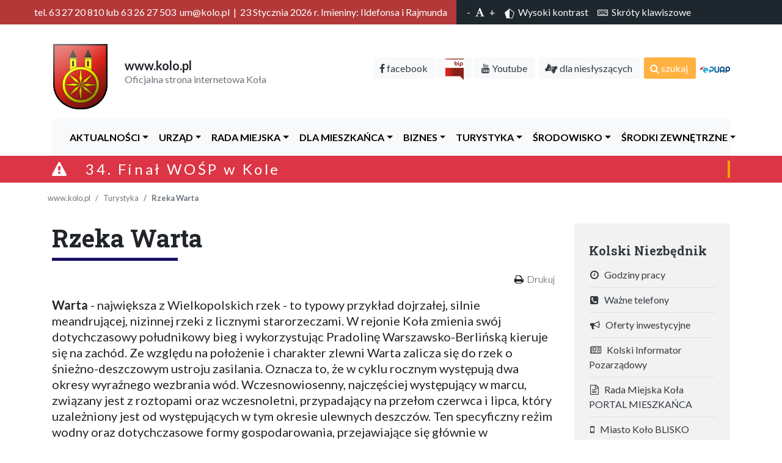

--- FILE ---
content_type: text/html; charset=utf-8
request_url: https://www.kolo.pl/strona/70/rzeka-warta
body_size: 120661
content:
<!doctype html>
<html lang="pl" itemscope itemtype="http://schema.org/WebPage">
  <head>
    <!-- Required meta tags -->
    <meta charset="utf-8">
<base href="https://www.kolo.pl/">
    <meta name="viewport" content="width=device-width, initial-scale=1, shrink-to-fit=no">
		<meta name="author" content="Famedia">
		<meta name="description" content="

Warta&nbsp;- największa z Wielkopolskich rzek - to typowy przykład dojrzałej, silnie meandrującej, nizinnej rzeki z licznymi starorzeczami. W rejonie Koła zmienia sw&">
    <!-- Bootstrap CSS -->
    <link rel="stylesheet" href="css/bootstrap.min.css">
		<link rel="stylesheet" href="css/style.css">
		<link rel="stylesheet" href="css/font-awesome.min.css">
		<link href="css/open-iconic-bootstrap.css" rel="stylesheet">
		<link rel="stylesheet" href="css/cookie.css">
<link rel="shortcut icon" href="favicon.ico" type="image/x-icon">
<link rel="icon" href="favicon.ico" type="image/x-icon">		<link rel="canonical" href="https://www.kolo.pl//strona/70/rzeka-warta">
		<link href='packages/core/main.css' rel='stylesheet' />
<link href='packages/bootstrap/main.css' rel='stylesheet' />
<link href='packages/timegrid/main.css' rel='stylesheet' />
<link href='packages/daygrid/main.css' rel='stylesheet' />
<link href='packages/list/main.css' rel='stylesheet' />
<script src='packages/core/main.js'></script>
<script src='packages/interaction/main.js'></script>
<script src='packages/bootstrap/main.js'></script>
<script src='packages/daygrid/main.js'></script>
<script src='packages/timegrid/main.js'></script>
<script src='packages/list/main.js'></script>
<link rel="stylesheet" href="https://cdnjs.cloudflare.com/ajax/libs/ekko-lightbox/5.3.0/ekko-lightbox.css">
		<!-- social tags -->
		<!-- COMMON TAGS -->
			<meta name="image" content="https://www.kolo.pl//img/fb.jpg">
			<!-- Schema.org for Google -->
			<meta itemprop="name" content="Rzeka Warta - Miasto Koło - oficjalny portal informacyjny">
			<meta itemprop="description" content="

Warta&nbsp;- największa z Wielkopolskich rzek - to typowy przykład dojrzałej, silnie meandrującej, nizinnej rzeki z licznymi starorzeczami. W rejonie Koła zmienia sw&">
			<meta itemprop="image" content="https://www.kolo.pl//img/fb.jpg">
			<!-- Open Graph general (Facebook, Pinterest & Google+) -->
			<meta name="og:title" content="Rzeka Warta - Miasto Koło - oficjalny portal informacyjny">
			<meta name="og:description" content="

Warta&nbsp;- największa z Wielkopolskich rzek - to typowy przykład dojrzałej, silnie meandrującej, nizinnej rzeki z licznymi starorzeczami. W rejonie Koła zmienia sw&">
			<meta name="og:image" content="https://www.kolo.pl/uploads/news/eacff8bacce205464680bee505e36156.jpg">
			<meta name="og:url" content="https://www.kolo.pl/">
			<meta name="og:site_name" content="Miasto Koło - oficjalny portal informacyjny">
			<meta name="og:locale" content="pl_PL">
			<meta name="og:type" content="website">
		<!-- koniec mega social -->

    <title>Rzeka Warta - Miasto Koło - oficjalny portal informacyjny</title>
		
  </head>
  <body class="bg-white">
	
	
<ul id="skipLinks">
    <li><a href="/strona/70/rzeka-warta#nav" >Przejdź do menu głównego</a></li> 
    <li><a href="/strona/70/rzeka-warta#text" >Przejdź do treści</a></li>
		<li><a href="index.php" >Przejdź do strony głównej</a></li>
    
</ul>

<div class="okienko text-center" id="okienko">
<strong>Strona ta wykorzystuje cookies &#x1F36A;</strong>  
W ramach naszej witryny stosujemy pliki cookies w celu świadczenia Państwu usług na najwyższym poziomie, w tym w sposób dostosowany do indywidualnych potrzeb. Korzystanie z witryny bez zmiany ustawień dotyczących cookies oznacza, że będą one zamieszczane w Państwa urządzeniu końcowym. Możecie Państwo dokonać w każdym czasie zmiany ustawień dotyczących cookies. Więcej szczegółów w naszej "Polityce Prywatności".
<br>
<button type="button" class="btn btn-primary bg-primary p-1 mt-2" id="closeokienko">Zamknij</button>
</div>
<!-- pasek admina -->

<!-- pasek admina -->

	 <!-- wyszukiwarka -->
	
	<div class="bg" id="bg"></div>
	<div class="szukajbox w-100 text-center bg-pomarancz py-4 h4 ">
		<div class="container">
			<form action="wyszukaj" method="POST">
			<label for="szukaj2">Szukaj</label>
			<input class="w-50 border border-white p-4 szukajinput bg-warning text-white rounded" placeholder="wpisz wyszukiwaną frazę" name="fraza" id="szukaj2"> 
			<div class="w-100 text-center pt-3 text-white h6">
				<a id="close_szukaj" class="link">[ zamknij okno ]</a>
			</div>
			</form>
		</div>
	</div>
	
	<!-- koniec wyszukiwania -->
	
	
	<!-- header -->
	<header>
		<div class="container-fluid bg-red ">
				<div class="row">
					<div class="col-lg-7 col-12 text-sm-right py-2 text-white">tel. 63 27 20 810 lub 63 26 27 503 &nbsp;um@kolo.pl&nbsp;&nbsp;|&nbsp;&nbsp;23 Stycznia 2026 r.&nbsp;Imieniny: Ildefonsa i Rajmunda</div>
					<div class="col-lg-5 col-12 bg-ciemny text-light py-2 text-center text-sm-left">
						<ul >
							<li class="pr-2">
								<a id="fontmin" title="Zmiejsz rozmiar tekstu" class="link">-</a>&nbsp;&nbsp;<span class="fa fa-font"></span>&nbsp;&nbsp;<a id="fontbig" title="Zwiększ rozmiar tekstu" class="link">+</a>
							</li>
							<li class="pr-2">
								<a id="kontrast" title="Wysoki kontrast"  class="link"><svg class="bi bi-pentagon-half" width="1em" height="1em" viewBox="0 0 16 16" fill="currentColor" xmlns="http://www.w3.org/2000/svg">
  <path fill-rule="evenodd" d="M8 1.288V15h4.267l2.575-8.153L8 1.288zM16 6.5L8 0 0 6.5 3 16h10l3-9.5z"/>
</svg> &nbsp;Wysoki kontrast</a>

<a id="kontrast2" title="naturalny kontrast"  class="link" ><svg class="bi bi-pentagon-half" width="1em" height="1em" viewBox="0 0 16 16" fill="currentColor" xmlns="http://www.w3.org/2000/svg">
  <path fill-rule="evenodd" d="M8 1.288V15h4.267l2.575-8.153L8 1.288zM16 6.5L8 0 0 6.5 3 16h10l3-9.5z"/>
</svg> &nbsp;Wersja graficzna</a>
							</li>
							<li class="pr-2">
								<a id="skroty" title="Skróty klawiszowe"  data-toggle="modal" data-target="#exampleModalCenter" class="link"><span class="fa fa-keyboard-o"></span> &nbsp;Skróty klawiszowe</a>
							</li>
						</ul>
						 
	<!-- modal box skróty klawiszowe-->					     
<div class="modal fade" id="exampleModalCenter" tabindex="-1" role="dialog">
<div class="modal-dialog modal-dialog-centered" role="document">
<div class="modal-content">
  <div class="modal-header">
    <div class="modal-title h5 text-dark" id="exampleModalLongTitle">Skróty klawiszowe</div>
    <button type="button" class="close" data-dismiss="modal" aria-label="Close">
      <span aria-hidden="true">&times;</span>
    </button>
  </div>
  <div class="modal-body text-left text-dark">
    <div class="p-2"><strong><kbd>ALT + 1</kbd></strong>  - przejdź do wyszukiwarki</div>
            <div class="p-2"><strong><kbd>ALT + 2</kbd></strong>  - przejdź do mapy strony</div>
            <div class="p-2"><strong><kbd>ALT + 3</kbd></strong>  - przejdź do strony głównej</div>
            <div class="p-2"><strong><kbd>ALT + 4</kbd></strong>  - wersja z wysokim kontrastem</div>
            <div class="p-2"><strong><kbd>ALT + 5</kbd></strong>  - wersja z domyślnym kontrastem</div>
  </div>
  <div class="modal-footer">
    <button type="button" class="btn btn-secondary" data-dismiss="modal">Zamknij</button>

  </div>
</div>
</div>
</div>
					</div>
				</div>
		</div>
		
		<!-- koniec modal-->
	</header>
	<!-- koniec header --><!-- logo -->
	
	<div class="container py-3 mt-3">
		<div class="row">
			<div class="col-lg-5 col-12 logo">
				<div class="row">
					<div class="col-lg-3 col-2">
						<a href="index.php" title="Strona główna"><img src="images/86d827845b775ed202f3bd37e106796a.png" alt="logo strony" class=""></a>
					</div>
					<div class="col-lg-8 col-7 pt-1 pt-lg-4">
						<h1 class="h1 m-0">www.kolo.pl</h1>
						<span class="text-muted">Oficjalna strona internetowa Koła</span>
					</div>
				</div>
			</div>
			<div class="col-lg-7 col-12 text-center text-sm-right pt-4">
			
					<span class="p-2 bg-light text-dark rounded-sm">
			<a href="https://www.facebook.com/MOJEMIASTOKOLO/" title="przejdź do Facebooka" class="text-dark h6 link"><span class="fa fa-facebook"></span>&nbsp;facebook</a>
			</span>&nbsp;<span class="p-2 bg-light text-dark rounded-sm">
			<a href="http://www.bip.kolo.pl/" title="przejdź do Biuletynu Informacji Publicznej" class="text-dark h6 link"><img src="img/bip_logo.png" alt="Biuletyn Informacji Publicznej" width="30"></a>
			</span>&nbsp;<span class="p-2 bg-light text-dark rounded-sm">
			<a href="https://www.youtube.com/channel/UC_m2IlzmIrVqDbRst-8GQDQ" title="przejdź do Youtube" class="text-dark h6 link"><span class="fa fa-youtube"></span>&nbsp;Youtube</a>
			</span>&nbsp;			
			<span class="p-2 bg-light text-dark rounded-sm">
			<a href="http://bip.kolo.pl/artykuly/504/informacja-dla-osob-nieslyszacych" title="przejdź do informacji dla osób niesłyszących" class="text-dark h6 link"><span class="fa fa-american-sign-language-interpreting"></span> dla niesłyszących</a>
			</span>&nbsp;
			<span class="p-2 bg-pomarancz text-white rounded-sm d-none d-sm-inline">
			<a title="wyszukaj na stronie" class="text-white h6 link " id="szukaj"><span class="fa fa-search"></span>&nbsp;szukaj</a>
			</span>&nbsp;
			<a href="https://epuap.gov.pl/wps/portal/strefa-klienta/!ut/p/a1/[base64]!!/dl5/d5/L2dBISEvZ0FBIS9nQSEh/" title="Skrzynka Epuap"><img src="img/epuap.jpg" width="50" alt="Profil epuap"></a>
				</div>
				

			
			</div>
		</div>
	

		<div class="container">
		<div class="p-0 m-0">
		 
	<nav class="navbar navbar-expand-lg text-dark megaa   zin  bg-light" id="nav">
 
  <button class="navbar-toggler text-dark" type="button" data-toggle="collapse" data-target="#main_nav">
    <span class="text-dark"><span class="fa fa-bars"></span> MENU STRONY</span>
  </button>
  <div class="collapse navbar-collapse" id="main_nav">

<ul class="navbar-nav text-dark">
	
	<li class="nav-item  dropdown has-megamenu">
	<a  title="Aktualności" class="nav-link dropdown-toggle link link text-uppercase font-weight-bold conlink"  data-toggle="dropdown" href="wiadomosci"><span class="fa 0"></span>&nbsp; &nbsp;Aktualności</a><div class="dropdown-menu megamenu text-dark kolumny3">
							
						
									<div class="kolumna mb-2">
										<div class="font-weight-bold text-uppercase mb-1">
										<a  title="Blog Burmistrza Miasta Koła" class="text-dark  link font-weight-normal" href="wiadomosci/6/burmistrz-miasta-koa"><span class="fa 0><span class="></span>&nbsp; &nbsp;Blog Burmistrza Miasta Koła</a>
										</div>
										<ul class="nolist py-1 px-0 m-0">
								</ul></div>
								<!-- stop kolumna -->
								
									<div class="kolumna mb-2">
										<div class="font-weight-bold text-uppercase mb-1">
										<a  title="Ogólne" class="text-dark  link font-weight-normal" href="wiadomosci/2/oglne"><span class="fa 0"></span>&nbsp; &nbsp;Ogólne</a>
										</div>
										<ul class="nolist py-1 px-0 m-0">
								</ul></div>
								<!-- stop kolumna -->
								
									<div class="kolumna mb-2">
										<div class="font-weight-bold text-uppercase mb-1">
										<a  title="Kultura i sport" class="text-dark  link font-weight-normal" href="wiadomosci/10/kultura-i-sport"><span class="fa 0"></span>&nbsp; &nbsp;Kultura i sport</a>
										</div>
										<ul class="nolist py-1 px-0 m-0">
								</ul></div>
								<!-- stop kolumna -->
								
									<div class="kolumna mb-2">
										<div class="font-weight-bold text-uppercase mb-1">
										<a  title="Oświata" class="text-dark  link font-weight-normal" href="wiadomosci/8/owiata"><span class="fa 0"></span>&nbsp; &nbsp;Oświata</a>
										</div>
										<ul class="nolist py-1 px-0 m-0">
								</ul></div>
								<!-- stop kolumna -->
								
									<div class="kolumna mb-2">
										<div class="font-weight-bold text-uppercase mb-1">
										<a  title="Inwestycje" class="text-dark  link font-weight-normal" href="wiadomosci/13/inwestycje"><span class="fa 0"></span>&nbsp; &nbsp;Inwestycje</a>
										</div>
										<ul class="nolist py-1 px-0 m-0">
								</ul></div>
								<!-- stop kolumna -->
								
									<div class="kolumna mb-2">
										<div class="font-weight-bold text-uppercase mb-1">
										<a  title="Ogłoszenia" class="text-dark  link font-weight-normal" href="wiadomosci/5/ogoszenia"><span class="fa 0"></span>&nbsp; &nbsp;Ogłoszenia</a>
										</div>
										<ul class="nolist py-1 px-0 m-0">
								</ul></div>
								<!-- stop kolumna -->
								
									<div class="kolumna mb-2">
										<div class="font-weight-bold text-uppercase mb-1">
										<a  title="Wszystkie" class="text-dark  link font-weight-normal" href="wiadomosci"><span class="fa 0"></span>&nbsp; &nbsp;Wszystkie</a>
										</div>
										<ul class="nolist py-1 px-0 m-0">
								</ul></div>
								<!-- stop kolumna -->
								
									<div class="kolumna mb-2">
										<div class="font-weight-bold text-uppercase mb-1">
										<a  title="Archiwum Aktualności" class="text-dark  link font-weight-normal" href="wiadomosci/1/archiwum-aktualnoci"><span class="fa 0><span class="></span>&nbsp; &nbsp;Archiwum Aktualności</a>
										</div>
										<ul class="nolist py-1 px-0 m-0">
								</ul></div>
								<!-- stop kolumna -->
								
						</div>
						</li>
	
	<li class="nav-item  dropdown has-megamenu">
	<a  title="Urząd" class="nav-link dropdown-toggle link link text-uppercase font-weight-bold conlink"  data-toggle="dropdown" href=""><span class="fa 0"></span>&nbsp; &nbsp;Urząd</a><div class="dropdown-menu megamenu text-dark kolumny3">
							
						
									<div class="kolumna mb-2">
										<div class="font-weight-bold text-uppercase mb-1">
										<a  title="O Urzędzie" class="text-dark  link font-weight-normal" href="strona/106/o-urzdzie"><span class="fa 0"></span>&nbsp; &nbsp;O Urzędzie</a>
										</div>
										<ul class="nolist py-1 px-0 m-0">
								</ul></div>
								<!-- stop kolumna -->
								
									<div class="kolumna mb-2">
										<div class="font-weight-bold text-uppercase mb-1">
										<a  title="Kontakt" class="text-dark  link font-weight-normal" href="strona/3/kontakt"><span class="fa 0><span class="></span>&nbsp; &nbsp;Kontakt</a>
										</div>
										<ul class="nolist py-1 px-0 m-0">
								</ul></div>
								<!-- stop kolumna -->
								
									<div class="kolumna mb-2">
										<div class="font-weight-bold text-uppercase mb-1">
										<a  title="Standardy ochrony małoletnich" class="text-dark  link font-weight-normal" href="strona/218/standardy-ochrony-maoletnich"><span class="fa 0"></span>&nbsp; &nbsp;Standardy ochrony małoletnich</a>
										</div>
										<ul class="nolist py-1 px-0 m-0">
								</ul></div>
								<!-- stop kolumna -->
								
									<div class="kolumna mb-2">
										<div class="font-weight-bold text-uppercase mb-1">
										<a  title="Burmistrz Miasta Koła" class="text-dark  link font-weight-normal" href="strona/4/burmistrz-miasta-koa"><span class="fa 0"></span>&nbsp; &nbsp;Burmistrz Miasta Koła</a>
										</div>
										<ul class="nolist py-1 px-0 m-0">
								</ul></div>
								<!-- stop kolumna -->
								
									<div class="kolumna mb-2">
										<div class="font-weight-bold text-uppercase mb-1">
										<a  title="Zastępca Burmistrza Miasta Koła" class="text-dark  link font-weight-normal" href="strona/5/zastpca-burmistrza-miasta-koa"><span class="fa 0"></span>&nbsp; &nbsp;Zastępca Burmistrza Miasta Koła</a>
										</div>
										<ul class="nolist py-1 px-0 m-0">
								</ul></div>
								<!-- stop kolumna -->
								
									<div class="kolumna mb-2">
										<div class="font-weight-bold text-uppercase mb-1">
										<a  title="Skarbnik Miasta Koła" class="text-dark  link font-weight-normal" href="strona/7/skarbnik-miasta-koa"><span class="fa 0"></span>&nbsp; &nbsp;Skarbnik Miasta Koła</a>
										</div>
										<ul class="nolist py-1 px-0 m-0">
								</ul></div>
								<!-- stop kolumna -->
								
									<div class="kolumna mb-2">
										<div class="font-weight-bold text-uppercase mb-1">
										<a  title="Sekretarz Miasta Koła" class="text-dark  link font-weight-normal" href="strona/6/sekretarz-miasta-koa"><span class="fa 0"></span>&nbsp; &nbsp;Sekretarz Miasta Koła</a>
										</div>
										<ul class="nolist py-1 px-0 m-0">
								</ul></div>
								<!-- stop kolumna -->
								
									<div class="kolumna mb-2">
										<div class="font-weight-bold text-uppercase mb-1">
										<a  title="Wydziały" class="text-dark  link font-weight-normal" href="strona/89/wydziay"><span class="fa 0"></span>&nbsp; &nbsp;Wydziały</a>
										</div>
										<ul class="nolist py-1 px-0 m-0">
								</ul></div>
								<!-- stop kolumna -->
								
									<div class="kolumna mb-2">
										<div class="font-weight-bold text-uppercase mb-1">
										<a  title="Radca prawny" class="text-dark  link font-weight-normal" href="strona/214/radca-prawny"><span class="fa 0"></span>&nbsp; &nbsp;Radca prawny</a>
										</div>
										<ul class="nolist py-1 px-0 m-0">
								</ul></div>
								<!-- stop kolumna -->
								
									<div class="kolumna mb-2">
										<div class="font-weight-bold text-uppercase mb-1">
										<a  title="Pełnomocnik ds. Ochrony Informacji Niejawnych" class="text-dark  link font-weight-normal" href="strona/211/penomocnik-ds-ochrony-informacji-niejawnych"><span class="fa 0><span class="></span>&nbsp; &nbsp;Pełnomocnik ds. Ochrony Informacji Niejawnych</a>
										</div>
										<ul class="nolist py-1 px-0 m-0">
								</ul></div>
								<!-- stop kolumna -->
								
									<div class="kolumna mb-2">
										<div class="font-weight-bold text-uppercase mb-1">
										<a  title="Koordynator ds. dostępności" class="text-dark  link font-weight-normal" href="strona/178/koordynator-ds-dostpnoci"><span class="fa 0"></span>&nbsp; &nbsp;Koordynator ds. dostępności</a>
										</div>
										<ul class="nolist py-1 px-0 m-0">
								</ul></div>
								<!-- stop kolumna -->
								
									<div class="kolumna mb-2">
										<div class="font-weight-bold text-uppercase mb-1">
										<a  title="Przetargi wg. PZP" class="text-dark  link font-weight-normal" href="wiadomosci/16/przetargi"><span class="fa 0"></span>&nbsp; &nbsp;Przetargi wg. PZP</a>
										</div>
										<ul class="nolist py-1 px-0 m-0">
								</ul></div>
								<!-- stop kolumna -->
								
									<div class="kolumna mb-2">
										<div class="font-weight-bold text-uppercase mb-1">
										<a  title="Plan postępowań o udzielenie zamówień wg. PZP" class="text-dark  link font-weight-normal" href="strona/202/plan-postpowa-o-udzielenie-zamwie-wg-pzp"><span class="fa 0"></span>&nbsp; &nbsp;Plan postępowań o udzielenie zamówień wg. PZP</a>
										</div>
										<ul class="nolist py-1 px-0 m-0">
								</ul></div>
								<!-- stop kolumna -->
								
									<div class="kolumna mb-2">
										<div class="font-weight-bold text-uppercase mb-1">
										<a  title="Straż Miejska" class="text-dark  link font-weight-normal" href="strona/90/stra-miejska"><span class="fa 0"></span>&nbsp; &nbsp;Straż Miejska</a>
										</div>
										<ul class="nolist py-1 px-0 m-0">
								</ul></div>
								<!-- stop kolumna -->
								
									<div class="kolumna mb-2">
										<div class="font-weight-bold text-uppercase mb-1">
										<a  title="Regulamin Organizacyjny" class="text-dark  link font-weight-normal" href="strona/13/regulamin-organizacyjny-urzdu-miejskiego"><span class="fa 0"></span>&nbsp; &nbsp;Regulamin Organizacyjny</a>
										</div>
										<ul class="nolist py-1 px-0 m-0">
								</ul></div>
								<!-- stop kolumna -->
								
									<div class="kolumna mb-2">
										<div class="font-weight-bold text-uppercase mb-1">
										<a  title="Regulamin pracy" class="text-dark  link font-weight-normal" href="strona/14/regulamin-pracy-urzdu-miejskiego"><span class="fa 0"></span>&nbsp; &nbsp;Regulamin pracy</a>
										</div>
										<ul class="nolist py-1 px-0 m-0">
								</ul></div>
								<!-- stop kolumna -->
								
									<div class="kolumna mb-2">
										<div class="font-weight-bold text-uppercase mb-1">
										<a  title="Regulamin Wynagradzania " class="text-dark  link font-weight-normal" href="strona/71/regulamin-wynagradzania-pracownikw"><span class="fa 0><span class="></span>&nbsp; &nbsp;Regulamin Wynagradzania </a>
										</div>
										<ul class="nolist py-1 px-0 m-0">
								</ul></div>
								<!-- stop kolumna -->
								
									<div class="kolumna mb-2">
										<div class="font-weight-bold text-uppercase mb-1">
										<a  title="Statut Miasta Koła" class="text-dark  link font-weight-normal" href="strona/72/statut-miasta-koa"><span class="fa 0"></span>&nbsp; &nbsp;Statut Miasta Koła</a>
										</div>
										<ul class="nolist py-1 px-0 m-0">
								</ul></div>
								<!-- stop kolumna -->
								
									<div class="kolumna mb-2">
										<div class="font-weight-bold text-uppercase mb-1">
										<a  title="Nagrody i wyróżnienia" class="text-dark  link font-weight-normal" href="strona/225/nagrody-i-wyrnienia"><span class="fa 0"></span>&nbsp; &nbsp;Nagrody i wyróżnienia</a>
										</div>
										<ul class="nolist py-1 px-0 m-0">
								</ul></div>
								<!-- stop kolumna -->
								
									<div class="kolumna mb-2">
										<div class="font-weight-bold text-uppercase mb-1">
										<a  title="Burmistrzowie i Naczelnicy miasta Koła" class="text-dark  link font-weight-normal" href="strona/212/burmistrzowie-i-naczelnicy-miasta-koa"><span class="fa 0"></span>&nbsp; &nbsp;Burmistrzowie i Naczelnicy miasta Koła</a>
										</div>
										<ul class="nolist py-1 px-0 m-0">
								</ul></div>
								<!-- stop kolumna -->
								
									<div class="kolumna mb-2">
										<div class="font-weight-bold text-uppercase mb-1">
										<a  title="Jednostki organizacyjne" class="text-dark  link font-weight-normal" href="strona/73/jednostki-organizacyjne"><span class="fa 0"></span>&nbsp; &nbsp;Jednostki organizacyjne</a>
										</div>
										<ul class="nolist py-1 px-0 m-0">
								</ul></div>
								<!-- stop kolumna -->
								
									<div class="kolumna mb-2">
										<div class="font-weight-bold text-uppercase mb-1">
										<a  title="Kolski Informator Pozarządowy" class="text-dark  link font-weight-normal" href="strona/97/kolski-informator-pozarzdowy"><span class="fa 0"></span>&nbsp; &nbsp;Kolski Informator Pozarządowy</a>
										</div>
										<ul class="nolist py-1 px-0 m-0">
								</ul></div>
								<!-- stop kolumna -->
								
									<div class="kolumna mb-2">
										<div class="font-weight-bold text-uppercase mb-1">
										<a  title="Miejska Komisja Rozwiązywania Problemów Alkoholowych" class="text-dark  link font-weight-normal" href="strona/99/miejska-komisja-rozwizywania-problemw-alkoholowych"><span class="fa 0><span class="></span>&nbsp; &nbsp;Miejska Komisja Rozwiązywania Problemów Alkoholowych</a>
										</div>
										<ul class="nolist py-1 px-0 m-0">
								</ul></div>
								<!-- stop kolumna -->
								
									<div class="kolumna mb-2">
										<div class="font-weight-bold text-uppercase mb-1">
										<a  title="Miejska Rada Seniorów" class="text-dark  link font-weight-normal" href="strona/174/miejska-rada-seniorw"><span class="fa 0><span class=><span class=><span class=><span class="></span>&nbsp; &nbsp;Miejska Rada Seniorów</a>
										</div>
										<ul class="nolist py-1 px-0 m-0">
								</ul></div>
								<!-- stop kolumna -->
								
									<div class="kolumna mb-2">
										<div class="font-weight-bold text-uppercase mb-1">
										<a  title="Miejska Rada Seniorów II kadencji" class="text-dark  link font-weight-normal" href="strona/213/miejska-rada-seniorw-ii-kadencji"><span class="fa 0"></span>&nbsp; &nbsp;Miejska Rada Seniorów II kadencji</a>
										</div>
										<ul class="nolist py-1 px-0 m-0">
								</ul></div>
								<!-- stop kolumna -->
								
									<div class="kolumna mb-2">
										<div class="font-weight-bold text-uppercase mb-1">
										<a  title="Pomoc dla Ukrainy / Допомога Україні" class="text-dark  link font-weight-normal" href="strona/193/pomoc-dla-ukrainy"><span class="fa 0"></span>&nbsp; &nbsp;Pomoc dla Ukrainy / Допомога Україні</a>
										</div>
										<ul class="nolist py-1 px-0 m-0">
								</ul></div>
								<!-- stop kolumna -->
								
						</div>
						</li>
	
	<li class="nav-item  dropdown has-megamenu">
	<a  title="Rada Miejska" class="nav-link dropdown-toggle link link text-uppercase font-weight-bold conlink"  data-toggle="dropdown" href=""><span class="fa 0"></span>&nbsp; &nbsp;Rada Miejska</a><div class="dropdown-menu megamenu text-dark kolumny3">
							
						
									<div class="kolumna mb-2">
										<div class="font-weight-bold text-uppercase mb-1">
										<a  title="Przewodniczący Rady Miejskiej" class="text-dark  link font-weight-normal" href="strona/101/przewodniczcy-rady-miejskiej"><span class="fa 0"></span>&nbsp; &nbsp;Przewodniczący Rady Miejskiej</a>
										</div>
										<ul class="nolist py-1 px-0 m-0">
								</ul></div>
								<!-- stop kolumna -->
								
									<div class="kolumna mb-2">
										<div class="font-weight-bold text-uppercase mb-1">
										<a  title="Wiceprzewodniczący Rady Miejskiej" class="text-dark  link font-weight-normal" href="strona/102/wiceprzewodniczcy-rady-miejskiej"><span class="fa 0"></span>&nbsp; &nbsp;Wiceprzewodniczący Rady Miejskiej</a>
										</div>
										<ul class="nolist py-1 px-0 m-0">
								</ul></div>
								<!-- stop kolumna -->
								
									<div class="kolumna mb-2">
										<div class="font-weight-bold text-uppercase mb-1">
										<a  title="Radni" class="text-dark  link font-weight-normal" href="strona/100/radni-rady-miejskiej-ix-kadencji-2024-2029"><span class="fa 0"></span>&nbsp; &nbsp;Radni</a>
										</div>
										<ul class="nolist py-1 px-0 m-0">
								</ul></div>
								<!-- stop kolumna -->
								
									<div class="kolumna mb-2">
										<div class="font-weight-bold text-uppercase mb-1">
										<a  title="Sesje Rady Miejskiej" class="text-dark  link font-weight-normal" href="https://bip.kolo.pl/artykuly/1307/sesje-rady"><span class="fa 0><span class="></span>&nbsp; &nbsp;Sesje Rady Miejskiej</a>
										</div>
										<ul class="nolist py-1 px-0 m-0">
								</ul></div>
								<!-- stop kolumna -->
								
									<div class="kolumna mb-2">
										<div class="font-weight-bold text-uppercase mb-1">
										<a  title="Interpelacje radnych" class="text-dark  link font-weight-normal" href="http://bip.kolo.pl/interpelacje/1156"><span class="fa 0"></span>&nbsp; &nbsp;Interpelacje radnych</a>
										</div>
										<ul class="nolist py-1 px-0 m-0">
								</ul></div>
								<!-- stop kolumna -->
								
									<div class="kolumna mb-2">
										<div class="font-weight-bold text-uppercase mb-1">
										<a  title="Terminy dyżurów radnych" class="text-dark  link font-weight-normal" href="strona/15/terminy-dyurw-radnych-rady-miejskiej"><span class="fa 0><span class="></span>&nbsp; &nbsp;Terminy dyżurów radnych</a>
										</div>
										<ul class="nolist py-1 px-0 m-0">
								</ul></div>
								<!-- stop kolumna -->
								
									<div class="kolumna mb-2">
										<div class="font-weight-bold text-uppercase mb-1">
										<a  title="Kluby Radnych" class="text-dark  link font-weight-normal" href="strona/16/kluby-radnych"><span class="fa 0"></span>&nbsp; &nbsp;Kluby Radnych</a>
										</div>
										<ul class="nolist py-1 px-0 m-0">
								</ul></div>
								<!-- stop kolumna -->
								
									<div class="kolumna mb-2">
										<div class="font-weight-bold text-uppercase mb-1">
										<a  title="Komisje Rady" class="text-dark  link font-weight-normal" href="strona/17/komisje"><span class="fa 0"></span>&nbsp; &nbsp;Komisje Rady</a>
										</div>
										<ul class="nolist py-1 px-0 m-0">
								</ul></div>
								<!-- stop kolumna -->
								
									<div class="kolumna mb-2">
										<div class="font-weight-bold text-uppercase mb-1">
										<a  title="Terminy posiedzeń Komisji Rady" class="text-dark  link font-weight-normal" href="http://kolo.esesja.pl/"><span class="fa 0"></span>&nbsp; &nbsp;Terminy posiedzeń Komisji Rady</a>
										</div>
										<ul class="nolist py-1 px-0 m-0">
								</ul></div>
								<!-- stop kolumna -->
								
									<div class="kolumna mb-2">
										<div class="font-weight-bold text-uppercase mb-1">
										<a  title="Oświadczenia majątkowe" class="text-dark  link font-weight-normal" href="strona/19/owiadczenia-majtkowe"><span class="fa 0"></span>&nbsp; &nbsp;Oświadczenia majątkowe</a>
										</div>
										<ul class="nolist py-1 px-0 m-0">
								</ul></div>
								<!-- stop kolumna -->
								
									<div class="kolumna mb-2">
										<div class="font-weight-bold text-uppercase mb-1">
										<a  title="Plan pracy Rady Miejskiej" class="text-dark  link font-weight-normal" href="strona/20/plan-pracy-rady-miejskiej"><span class="fa 0"></span>&nbsp; &nbsp;Plan pracy Rady Miejskiej</a>
										</div>
										<ul class="nolist py-1 px-0 m-0">
								</ul></div>
								<!-- stop kolumna -->
								
									<div class="kolumna mb-2">
										<div class="font-weight-bold text-uppercase mb-1">
										<a  title="Biuro Rady Miejskiej" class="text-dark  link font-weight-normal" href="strona/21/biuro-rady-miejskiej"><span class="fa 0><span class=><span class=><span class="></span>&nbsp; &nbsp;Biuro Rady Miejskiej</a>
										</div>
										<ul class="nolist py-1 px-0 m-0">
								</ul></div>
								<!-- stop kolumna -->
								
									<div class="kolumna mb-2">
										<div class="font-weight-bold text-uppercase mb-1">
										<a  title="Honorowi Obywatele Miasta Koła" class="text-dark  link font-weight-normal" href="strona/103/honorowi-obywatele-miasta-koa"><span class="fa 0"></span>&nbsp; &nbsp;Honorowi Obywatele Miasta Koła</a>
										</div>
										<ul class="nolist py-1 px-0 m-0">
								</ul></div>
								<!-- stop kolumna -->
								
									<div class="kolumna mb-2">
										<div class="font-weight-bold text-uppercase mb-1">
										<a  title="Zasłużony dla Miasta Koła" class="text-dark  link font-weight-normal" href="strona/197/zasuony-dla-miasta-koa"><span class="fa 0"></span>&nbsp; &nbsp;Zasłużony dla Miasta Koła</a>
										</div>
										<ul class="nolist py-1 px-0 m-0">
								</ul></div>
								<!-- stop kolumna -->
								
									<div class="kolumna mb-2">
										<div class="font-weight-bold text-uppercase mb-1">
										<a  title="Transmisje sesji" class="text-dark  link font-weight-normal" href="strona/79/transmisje-sesji-rady-miejskiej"><span class="fa 0"></span>&nbsp; &nbsp;Transmisje sesji</a>
										</div>
										<ul class="nolist py-1 px-0 m-0">
								</ul></div>
								<!-- stop kolumna -->
								
									<div class="kolumna mb-2">
										<div class="font-weight-bold text-uppercase mb-1">
										<a  title="Imienne wykazy głosowań" class="text-dark  link font-weight-normal" href="strona/22/imienne-wykazy-gosowa"><span class="fa 0"></span>&nbsp; &nbsp;Imienne wykazy głosowań</a>
										</div>
										<ul class="nolist py-1 px-0 m-0">
								</ul></div>
								<!-- stop kolumna -->
								
									<div class="kolumna mb-2">
										<div class="font-weight-bold text-uppercase mb-1">
										<a  title="Klauzula informacyjna Rady" class="text-dark  link font-weight-normal" href="strona/23/klauzula-informacyjna-rady"><span class="fa 0"></span>&nbsp; &nbsp;Klauzula informacyjna Rady</a>
										</div>
										<ul class="nolist py-1 px-0 m-0">
								</ul></div>
								<!-- stop kolumna -->
								
									<div class="kolumna mb-2">
										<div class="font-weight-bold text-uppercase mb-1">
										<a  title="Rada Miejska PORTAL MIESZKAŃCA" class="text-dark  link font-weight-normal" href="http://kolo.esesja.pl/"><span class="fa 0><span class="></span>&nbsp; &nbsp;Rada Miejska PORTAL MIESZKAŃCA</a>
										</div>
										<ul class="nolist py-1 px-0 m-0">
								</ul></div>
								<!-- stop kolumna -->
								
						</div>
						</li>
	
	<li class="nav-item  dropdown has-megamenu">
	<a  title="Dla Mieszkańca" class="nav-link dropdown-toggle link link text-uppercase font-weight-bold conlink"  data-toggle="dropdown" href=""><span class="fa 0"></span>&nbsp; &nbsp;Dla Mieszkańca</a><div class="dropdown-menu megamenu text-dark kolumny3">
							
						
									<div class="kolumna mb-2">
										<div class="font-weight-bold text-uppercase mb-1">
										<a  title="Dotacje na zabytki" class="text-dark  link font-weight-normal" href="strona/230/dotacje-na-zabytki"><span class="fa 0"></span>&nbsp; &nbsp;Dotacje na zabytki</a>
										</div>
										<ul class="nolist py-1 px-0 m-0">
								</ul></div>
								<!-- stop kolumna -->
								
									<div class="kolumna mb-2">
										<div class="font-weight-bold text-uppercase mb-1">
										<a  title="Głos z Ratusza" class="text-dark  link font-weight-normal" href="strona/176/gos-z-ratusza"><span class="fa 0"></span>&nbsp; &nbsp;Głos z Ratusza</a>
										</div>
										<ul class="nolist py-1 px-0 m-0">
								</ul></div>
								<!-- stop kolumna -->
								
									<div class="kolumna mb-2">
										<div class="font-weight-bold text-uppercase mb-1">
										<a  title="Kalendarium wydarzeń" class="text-dark  link font-weight-normal" href="kalendarium"><span class="fa 0"></span>&nbsp; &nbsp;Kalendarium wydarzeń</a>
										</div>
										<ul class="nolist py-1 px-0 m-0">
								</ul></div>
								<!-- stop kolumna -->
								
									<div class="kolumna mb-2">
										<div class="font-weight-bold text-uppercase mb-1">
										<a  title="O mieście" class="text-dark  link font-weight-normal" href="strona/25/o-miecie"><span class="fa 0"></span>&nbsp; &nbsp;O mieście</a>
										</div>
										<ul class="nolist py-1 px-0 m-0">
								</ul></div>
								<!-- stop kolumna -->
								
									<div class="kolumna mb-2">
										<div class="font-weight-bold text-uppercase mb-1">
										<a  title="Wirtualny spacer" class="text-dark  link font-weight-normal" href="http://spacer.kolo.pl/"><span class="fa 0><span class="></span>&nbsp; &nbsp;Wirtualny spacer</a>
										</div>
										<ul class="nolist py-1 px-0 m-0">
								</ul></div>
								<!-- stop kolumna -->
								
									<div class="kolumna mb-2">
										<div class="font-weight-bold text-uppercase mb-1">
										<a  title="Położenie" class="text-dark  link font-weight-normal" href="strona/24/pooenie-miasta"><span class="fa 0><span class="></span>&nbsp; &nbsp;Położenie</a>
										</div>
										<ul class="nolist py-1 px-0 m-0">
								</ul></div>
								<!-- stop kolumna -->
								
									<div class="kolumna mb-2">
										<div class="font-weight-bold text-uppercase mb-1">
										<a  title="Symbole miejskie" class="text-dark  link font-weight-normal" href="strona/27/symbole-miasta"><span class="fa 0><span class="></span>&nbsp; &nbsp;Symbole miejskie</a>
										</div>
										<ul class="nolist py-1 px-0 m-0">
								</ul></div>
								<!-- stop kolumna -->
								
									<div class="kolumna mb-2">
										<div class="font-weight-bold text-uppercase mb-1">
										<a  title="Historia" class="text-dark  link font-weight-normal" href="strona/26/historia"><span class="fa 0"></span>&nbsp; &nbsp;Historia</a>
										</div>
										<ul class="nolist py-1 px-0 m-0">
								</ul></div>
								<!-- stop kolumna -->
								
									<div class="kolumna mb-2">
										<div class="font-weight-bold text-uppercase mb-1">
										<a  title="Dawne widokówki Koła" class="text-dark  link font-weight-normal" href="album/1/dawne-widokowki-kola"><span class="fa 0><span class=><span class=><span class="></span>&nbsp; &nbsp;Dawne widokówki Koła</a>
										</div>
										<ul class="nolist py-1 px-0 m-0">
								</ul></div>
								<!-- stop kolumna -->
								
									<div class="kolumna mb-2">
										<div class="font-weight-bold text-uppercase mb-1">
										<a  title="Patron Miasta" class="text-dark  link font-weight-normal" href="strona/28/patron-miasta---wity-bogumi"><span class="fa 0"></span>&nbsp; &nbsp;Patron Miasta</a>
										</div>
										<ul class="nolist py-1 px-0 m-0">
								</ul></div>
								<!-- stop kolumna -->
								
									<div class="kolumna mb-2">
										<div class="font-weight-bold text-uppercase mb-1">
										<a  title="Drogi gminne publiczne" class="text-dark  link font-weight-normal" href="strona/30/drogi-gminne"><span class="fa 0><span class=><span class="></span>&nbsp; &nbsp;Drogi gminne publiczne</a>
										</div>
										<ul class="nolist py-1 px-0 m-0">
								</ul></div>
								<!-- stop kolumna -->
								
									<div class="kolumna mb-2">
										<div class="font-weight-bold text-uppercase mb-1">
										<a  title="Urzędy i instytucje" class="text-dark  link font-weight-normal" href="strona/120/urzdy-i-instytucje"><span class="fa 0"></span>&nbsp; &nbsp;Urzędy i instytucje</a>
										</div>
										<ul class="nolist py-1 px-0 m-0">
								</ul></div>
								<!-- stop kolumna -->
								
									<div class="kolumna mb-2">
										<div class="font-weight-bold text-uppercase mb-1">
										<a  title="Oświata" class="text-dark  link font-weight-normal" href="strona/121/owiata"><span class="fa 0"></span>&nbsp; &nbsp;Oświata</a>
										</div>
										<ul class="nolist py-1 px-0 m-0">
								</ul></div>
								<!-- stop kolumna -->
								
									<div class="kolumna mb-2">
										<div class="font-weight-bold text-uppercase mb-1">
										<a  title="Kolski Informator Pozarządowy" class="text-dark  link font-weight-normal" href="strona/97/kolski-informator-pozarzdowy"><span class="fa 0"></span>&nbsp; &nbsp;Kolski Informator Pozarządowy</a>
										</div>
										<ul class="nolist py-1 px-0 m-0">
								</ul></div>
								<!-- stop kolumna -->
								
									<div class="kolumna mb-2">
										<div class="font-weight-bold text-uppercase mb-1">
										<a  title="Lokalne media" class="text-dark  link font-weight-normal" href="strona/133/lokalne-media"><span class="fa 0"></span>&nbsp; &nbsp;Lokalne media</a>
										</div>
										<ul class="nolist py-1 px-0 m-0">
								</ul></div>
								<!-- stop kolumna -->
								
									<div class="kolumna mb-2">
										<div class="font-weight-bold text-uppercase mb-1">
										<a  title="Współpraca z zagranicą" class="text-dark  link font-weight-normal" href="strona/135/wsppraca-z-zagranic"><span class="fa 0"></span>&nbsp; &nbsp;Współpraca z zagranicą</a>
										</div>
										<ul class="nolist py-1 px-0 m-0">
								</ul></div>
								<!-- stop kolumna -->
								
									<div class="kolumna mb-2">
										<div class="font-weight-bold text-uppercase mb-1">
										<a  title="Lokalny Program Rewitalizacji" class="text-dark  link font-weight-normal" href="strona/136/lokalny-program-rewitalizacji-miasta-koa-na-lata-2017-2023"><span class="fa 0"></span>&nbsp; &nbsp;Lokalny Program Rewitalizacji</a>
										</div>
										<ul class="nolist py-1 px-0 m-0">
								</ul></div>
								<!-- stop kolumna -->
								
									<div class="kolumna mb-2">
										<div class="font-weight-bold text-uppercase mb-1">
										<a  title="Plan wydatków majątkowych" class="text-dark  link font-weight-normal" href="strona/29/plan-wydatkw-majtkowych"><span class="fa 0"></span>&nbsp; &nbsp;Plan wydatków majątkowych</a>
										</div>
										<ul class="nolist py-1 px-0 m-0">
								</ul></div>
								<!-- stop kolumna -->
								
									<div class="kolumna mb-2">
										<div class="font-weight-bold text-uppercase mb-1">
										<a  title="Informacje sportowe" class="text-dark  link font-weight-normal" href="strona/98/organizacje-pozarzdowe-prowadzce-dziaalno-sportow-na-terenie-gminy-miejskiej-koo"><span class="fa 0"></span>&nbsp; &nbsp;Informacje sportowe</a>
										</div>
										<ul class="nolist py-1 px-0 m-0">
								</ul></div>
								<!-- stop kolumna -->
								
									<div class="kolumna mb-2">
										<div class="font-weight-bold text-uppercase mb-1">
										<a  title="Kolski Portal Mapowy" class="text-dark  link font-weight-normal" href="http://mkolo.e-mapa.net/"><span class="fa 0"></span>&nbsp; &nbsp;Kolski Portal Mapowy</a>
										</div>
										<ul class="nolist py-1 px-0 m-0">
								</ul></div>
								<!-- stop kolumna -->
								
									<div class="kolumna mb-2">
										<div class="font-weight-bold text-uppercase mb-1">
										<a  title="Kamera on-line KOŁO Z WIEŻY RATUSZA" class="text-dark  link font-weight-normal" href="strona/196/kamera-on-line-koo-z-wiey-ratusza"><span class="fa 0"></span>&nbsp; &nbsp;Kamera on-line KOŁO Z WIEŻY RATUSZA</a>
										</div>
										<ul class="nolist py-1 px-0 m-0">
								</ul></div>
								<!-- stop kolumna -->
								
									<div class="kolumna mb-2">
										<div class="font-weight-bold text-uppercase mb-1">
										<a  title="Narodowy Spis Powszechny Ludności i Mieszkań 2021" class="text-dark  link font-weight-normal" href="strona/182/narodowy-spis-powszechny-ludnoci-i-mieszka-2021"><span class="fa 0"></span>&nbsp; &nbsp;Narodowy Spis Powszechny Ludności i Mieszkań 2021</a>
										</div>
										<ul class="nolist py-1 px-0 m-0">
								</ul></div>
								<!-- stop kolumna -->
								
									<div class="kolumna mb-2">
										<div class="font-weight-bold text-uppercase mb-1">
										<a  title="Krajowa Mapa Zagrożeń" class="text-dark  link font-weight-normal" href="https://mapy.geoportal.gov.pl/iMapLite/KMZBPublic.html"><span class="fa 0"></span>&nbsp; &nbsp;Krajowa Mapa Zagrożeń</a>
										</div>
										<ul class="nolist py-1 px-0 m-0">
								</ul></div>
								<!-- stop kolumna -->
								
									<div class="kolumna mb-2">
										<div class="font-weight-bold text-uppercase mb-1">
										<a  title="Placówki kulturalne" class="text-dark  link font-weight-normal" href=""><span class="fa 0"></span>&nbsp; &nbsp;Placówki kulturalne</a>
										</div>
										<ul class="nolist py-1 px-0 m-0">
								
	<li><a  title="Miejski Dom Kultury" class="text-dark ml-2 link font-weight-normal" href="strona/39/miejski-dom-kultury"> <span class="text-danger">&#8226;&nbsp;</span><span class="fa 0"></span>&nbsp; &nbsp;Miejski Dom Kultury</a></li>
	<li><a  title="Muzeum Technik Ceramicznych" class="text-dark ml-2 link font-weight-normal" href="strona/40/muzeum-technik-ceramicznych"> <span class="text-danger">&#8226;&nbsp;</span><span class="fa 0"></span>&nbsp; &nbsp;Muzeum Technik Ceramicznych</a></li>
	<li><a  title="Powiatowa i Miejska Biblioteka Publiczna" class="text-dark ml-2 link font-weight-normal" href="strona/41/pim-biblioteka-publiczna"> <span class="text-danger">&#8226;&nbsp;</span><span class="fa 0><span class="></span>&nbsp; &nbsp;Powiatowa i Miejska Biblioteka Publiczna</a></li>
	<li><a  title="Kino nad Wartą" class="text-dark ml-2 link font-weight-normal" href="http://www.mdk.kolo.pl/kino"> <span class="text-danger">&#8226;&nbsp;</span><span class="fa 0><span class=><span class="></span>&nbsp; &nbsp;Kino nad Wartą</a></li></ul></div>
								<!-- stop kolumna -->
								
									<div class="kolumna mb-2">
										<div class="font-weight-bold text-uppercase mb-1">
										<a  title="Opieka i zdrowie" class="text-dark  link font-weight-normal" href=""><span class="fa 0"></span>&nbsp; &nbsp;Opieka i zdrowie</a>
										</div>
										<ul class="nolist py-1 px-0 m-0">
								
	<li><a  title="Żłobek" class="text-dark ml-2 link font-weight-normal" href="strona/131/obek"> <span class="text-danger">&#8226;&nbsp;</span><span class="fa 0"></span>&nbsp; &nbsp;Żłobek</a></li>
	<li><a  title="Miejski Ośrodek Pomocy Społecznej" class="text-dark ml-2 link font-weight-normal" href="strona/56/miejski-orodek-pomocy-spoecznej"> <span class="text-danger">&#8226;&nbsp;</span><span class="fa 0"></span>&nbsp; &nbsp;Miejski Ośrodek Pomocy Społecznej</a></li>
	<li><a  title="Miejski Ośrodek Profilaktyki i Pomocy Rodzinie" class="text-dark ml-2 link font-weight-normal" href="strona/57/miejski-orodek-profilaktyki-i-pomocy-rodzinie"> <span class="text-danger">&#8226;&nbsp;</span><span class="fa 0"></span>&nbsp; &nbsp;Miejski Ośrodek Profilaktyki i Pomocy Rodzinie</a></li>
	<li><a  title="Środowiskowy Dom Samopomocy" class="text-dark ml-2 link font-weight-normal" href="strona/179/rodowiskowy-dom-samopomocy"> <span class="text-danger">&#8226;&nbsp;</span><span class="fa 0"></span>&nbsp; &nbsp;Środowiskowy Dom Samopomocy</a></li>
	<li><a  title="Dom Pomocy Społecznej Zgr. Małych Misjonarek Miłosierdzia" class="text-dark ml-2 link font-weight-normal" href="strona/59/dom-pomocy-spoecznej-zgromadzenia-sistr-maych-misjonarek-miosierdzia"> <span class="text-danger">&#8226;&nbsp;</span><span class="fa 0"></span>&nbsp; &nbsp;Dom Pomocy Społecznej Zgr. Małych Misjonarek Miłosierdzia</a></li>
	<li><a  title="Szpital w Kole" class="text-dark ml-2 link font-weight-normal" href="strona/58/szpital-w-kole"> <span class="text-danger">&#8226;&nbsp;</span><span class="fa 0"></span>&nbsp; &nbsp;Szpital w Kole</a></li>
	<li><a  title="Uzależnienia i przemoc rodzinna" class="text-dark ml-2 link font-weight-normal" href="strona/60/uzalenienia-i-przemoc-rodzinna"> <span class="text-danger">&#8226;&nbsp;</span><span class="fa 0"></span>&nbsp; &nbsp;Uzależnienia i przemoc rodzinna</a></li>
	<li><a  title="Zespół Interdyscyplinarny ds. przemocy w rodzinie" class="text-dark ml-2 link font-weight-normal" href="strona/61/zesp-interdyscyplinarny-ds-przemocy-w-rodzinie"> <span class="text-danger">&#8226;&nbsp;</span><span class="fa 0"></span>&nbsp; &nbsp;Zespół Interdyscyplinarny ds. przemocy w rodzinie</a></li>
	<li><a  title="Usługi medyczne" class="text-dark ml-2 link font-weight-normal" href="strona/137/usugi-medyczne"> <span class="text-danger">&#8226;&nbsp;</span><span class="fa 0"></span>&nbsp; &nbsp;Usługi medyczne</a></li></ul></div>
								<!-- stop kolumna -->
								
									<div class="kolumna mb-2">
										<div class="font-weight-bold text-uppercase mb-1">
										<a  title="Jednorazowa zapomoga z tytułu urodzenia dziecka " class="text-dark  link font-weight-normal" href="strona/229/jednorazowa-zapomoga-z-tytuu-urodzenia-dziecka"><span class="fa 0"></span>&nbsp; &nbsp;Jednorazowa zapomoga z tytułu urodzenia dziecka </a>
										</div>
										<ul class="nolist py-1 px-0 m-0">
								</ul></div>
								<!-- stop kolumna -->
								
									<div class="kolumna mb-2">
										<div class="font-weight-bold text-uppercase mb-1">
										<a  title="Koperta Życia" class="text-dark  link font-weight-normal" href="strona/75/koperta-ycia"><span class="fa 0><span class="></span>&nbsp; &nbsp;Koperta Życia</a>
										</div>
										<ul class="nolist py-1 px-0 m-0">
								</ul></div>
								<!-- stop kolumna -->
								
									<div class="kolumna mb-2">
										<div class="font-weight-bold text-uppercase mb-1">
										<a  title="Wielkopolska Karta Rodziny" class="text-dark  link font-weight-normal" href="strona/190/wielkopolska-karta-rodziny"><span class="fa 0"></span>&nbsp; &nbsp;Wielkopolska Karta Rodziny</a>
										</div>
										<ul class="nolist py-1 px-0 m-0">
								</ul></div>
								<!-- stop kolumna -->
								
									<div class="kolumna mb-2">
										<div class="font-weight-bold text-uppercase mb-1">
										<a  title="Karta Dużej Rodziny" class="text-dark  link font-weight-normal" href="strona/77/karta-duej-rodziny"><span class="fa 0"></span>&nbsp; &nbsp;Karta Dużej Rodziny</a>
										</div>
										<ul class="nolist py-1 px-0 m-0">
								</ul></div>
								<!-- stop kolumna -->
								
									<div class="kolumna mb-2">
										<div class="font-weight-bold text-uppercase mb-1">
										<a  title="Miejska Karta Rodziny" class="text-dark  link font-weight-normal" href="strona/78/miejska-karta-rodziny"><span class="fa 0"></span>&nbsp; &nbsp;Miejska Karta Rodziny</a>
										</div>
										<ul class="nolist py-1 px-0 m-0">
								</ul></div>
								<!-- stop kolumna -->
								
									<div class="kolumna mb-2">
										<div class="font-weight-bold text-uppercase mb-1">
										<a  title="Miejska Karta Seniora" class="text-dark  link font-weight-normal" href="strona/107/miejska-karta-seniora"><span class="fa 0"></span>&nbsp; &nbsp;Miejska Karta Seniora</a>
										</div>
										<ul class="nolist py-1 px-0 m-0">
								</ul></div>
								<!-- stop kolumna -->
								
									<div class="kolumna mb-2">
										<div class="font-weight-bold text-uppercase mb-1">
										<a  title="Kolska Karta Rabatowa" class="text-dark  link font-weight-normal" href="strona/115/kolska-karta-rabatowa"><span class="fa 0"></span>&nbsp; &nbsp;Kolska Karta Rabatowa</a>
										</div>
										<ul class="nolist py-1 px-0 m-0">
								</ul></div>
								<!-- stop kolumna -->
								
									<div class="kolumna mb-2">
										<div class="font-weight-bold text-uppercase mb-1">
										<a  title="Nekropolia kolska" class="text-dark  link font-weight-normal" href="strona/55/nekropolia-kolska"><span class="fa 0"></span>&nbsp; &nbsp;Nekropolia kolska</a>
										</div>
										<ul class="nolist py-1 px-0 m-0">
								</ul></div>
								<!-- stop kolumna -->
								
									<div class="kolumna mb-2">
										<div class="font-weight-bold text-uppercase mb-1">
										<a  title="Rok obchodów Jubileuszu 100-lecia Odzyskania przez Polskę Niepodległości" class="text-dark  link font-weight-normal" href="wiadomosci/14/rok-obchodw-jubileuszu-100-lecia-odzyskania-przez-polsk-niepodlegoci"><span class="fa 0"></span>&nbsp; &nbsp;Rok obchodów Jubileuszu 100-lecia Odzyskania przez Polskę Niepodległości</a>
										</div>
										<ul class="nolist py-1 px-0 m-0">
								</ul></div>
								<!-- stop kolumna -->
								
									<div class="kolumna mb-2">
										<div class="font-weight-bold text-uppercase mb-1">
										<a  title="Strefa Płatnego Parkowania" class="text-dark  link font-weight-normal" href="strona/51/strefa-patnego-parkowania"><span class="fa 0"></span>&nbsp; &nbsp;Strefa Płatnego Parkowania</a>
										</div>
										<ul class="nolist py-1 px-0 m-0">
								</ul></div>
								<!-- stop kolumna -->
								
									<div class="kolumna mb-2">
										<div class="font-weight-bold text-uppercase mb-1">
										<a  title="Sport" class="text-dark  link font-weight-normal" href="strona/44/sport"><span class="fa 0"></span>&nbsp; &nbsp;Sport</a>
										</div>
										<ul class="nolist py-1 px-0 m-0">
								
	<li><a  title="Miejski Ośrodek Sportu i Rekreacji" class="text-dark ml-2 link font-weight-normal" href="strona/45/miejski-orodek-sportu-i-rekreacji"> <span class="text-danger">&#8226;&nbsp;</span><span class="fa 0><span class="></span>&nbsp; &nbsp;Miejski Ośrodek Sportu i Rekreacji</a></li>
	<li><a  title="MKS Olimpia Koło" class="text-dark ml-2 link font-weight-normal" href="strona/46/mks-olimpia-koo"> <span class="text-danger">&#8226;&nbsp;</span><span class="fa 0"></span>&nbsp; &nbsp;MKS Olimpia Koło</a></li>
	<li><a  title="Kluby szkolne i amatorskie" class="text-dark ml-2 link font-weight-normal" href="strona/47/szkolne-kluby-sportowe"> <span class="text-danger">&#8226;&nbsp;</span><span class="fa 0><span class="></span>&nbsp; &nbsp;Kluby szkolne i amatorskie</a></li></ul></div>
								<!-- stop kolumna -->
								
									<div class="kolumna mb-2">
										<div class="font-weight-bold text-uppercase mb-1">
										<a  title="Ciekawe miejsca" class="text-dark  link font-weight-normal" href="miejsca"><span class="fa 0"></span>&nbsp; &nbsp;Ciekawe miejsca</a>
										</div>
										<ul class="nolist py-1 px-0 m-0">
								</ul></div>
								<!-- stop kolumna -->
								
									<div class="kolumna mb-2">
										<div class="font-weight-bold text-uppercase mb-1">
										<a  title="Zespoły artystyczne" class="text-dark  link font-weight-normal" href="strona/43/zespoy-artystyczne"><span class="fa 0><span class="></span>&nbsp; &nbsp;Zespoły artystyczne</a>
										</div>
										<ul class="nolist py-1 px-0 m-0">
								</ul></div>
								<!-- stop kolumna -->
								
									<div class="kolumna mb-2">
										<div class="font-weight-bold text-uppercase mb-1">
										<a  title="Rozrywka w mieście" class="text-dark  link font-weight-normal" href="strona/48/kultura-i-rozrywka"><span class="fa 0"></span>&nbsp; &nbsp;Rozrywka w mieście</a>
										</div>
										<ul class="nolist py-1 px-0 m-0">
								
	<li><a  title="Koła zainteresowań" class="text-dark ml-2 link font-weight-normal" href="strona/49/koa-zainteresowa"> <span class="text-danger">&#8226;&nbsp;</span><span class="fa 0"></span>&nbsp; &nbsp;Koła zainteresowań</a></li></ul></div>
								<!-- stop kolumna -->
								
									<div class="kolumna mb-2">
										<div class="font-weight-bold text-uppercase mb-1">
										<a  title="Miejsca" class="text-dark  link font-weight-normal" href="miejsca"><span class="fa 0"></span>&nbsp; &nbsp;Miejsca</a>
										</div>
										<ul class="nolist py-1 px-0 m-0">
								
	<li><a  title="Postoje taksówek" class="text-dark ml-2 link font-weight-normal" href="strona/52/postoje-takswek"> <span class="text-danger">&#8226;&nbsp;</span><span class="fa 0"></span>&nbsp; &nbsp;Postoje taksówek</a></li>
	<li><a  title="Stacje benzynowe" class="text-dark ml-2 link font-weight-normal" href="strona/54/stacje-benzynowe"> <span class="text-danger">&#8226;&nbsp;</span><span class="fa 0"></span>&nbsp; &nbsp;Stacje benzynowe</a></li>
	<li><a  title="Stacje kontroli pojazdów" class="text-dark ml-2 link font-weight-normal" href="strona/53/stacje-kontroli-pojazdw"> <span class="text-danger">&#8226;&nbsp;</span><span class="fa 0"></span>&nbsp; &nbsp;Stacje kontroli pojazdów</a></li>
	<li><a  title="Banki" class="text-dark ml-2 link font-weight-normal" href="katmiejsca/12/banki"> <span class="text-danger">&#8226;&nbsp;</span><span class="fa 0"></span>&nbsp; &nbsp;Banki</a></li>
	<li><a  title="Kancelarie prawne" class="text-dark ml-2 link font-weight-normal" href="strona/50/kancelarie-prawne"> <span class="text-danger">&#8226;&nbsp;</span><span class="fa 0"></span>&nbsp; &nbsp;Kancelarie prawne</a></li>
	<li><a  title="Gastronomia" class="text-dark ml-2 link font-weight-normal" href="katmiejsca/6/gastronomia"> <span class="text-danger">&#8226;&nbsp;</span><span class="fa 0"></span>&nbsp; &nbsp;Gastronomia</a></li></ul></div>
								<!-- stop kolumna -->
								
									<div class="kolumna mb-2">
										<div class="font-weight-bold text-uppercase mb-1">
										<a  title="Zgłaszanie awarii oświetlenia ulicznego" class="text-dark  link font-weight-normal" href="strona/74/zgaszanie-awarii-owietlenia-ulicznego"><span class="fa 0"></span>&nbsp; &nbsp;Zgłaszanie awarii oświetlenia ulicznego</a>
										</div>
										<ul class="nolist py-1 px-0 m-0">
								</ul></div>
								<!-- stop kolumna -->
								
									<div class="kolumna mb-2">
										<div class="font-weight-bold text-uppercase mb-1">
										<a  title="Rozkład PKS" class="text-dark  link font-weight-normal" href="https://www.pkskonin.pl/wyszukiwarka-polaczen,201"><span class="fa 0><span class="></span>&nbsp; &nbsp;Rozkład PKS</a>
										</div>
										<ul class="nolist py-1 px-0 m-0">
								</ul></div>
								<!-- stop kolumna -->
								
									<div class="kolumna mb-2">
										<div class="font-weight-bold text-uppercase mb-1">
										<a  title="Rozkład PKP" class="text-dark  link font-weight-normal" href="https://rozklad-pkp.pl/"><span class="fa 0"></span>&nbsp; &nbsp;Rozkład PKP</a>
										</div>
										<ul class="nolist py-1 px-0 m-0">
								</ul></div>
								<!-- stop kolumna -->
								
						</div>
						</li>
	
	<li class="nav-item  dropdown has-megamenu">
	<a  title="Biznes" class="nav-link dropdown-toggle link link text-uppercase font-weight-bold conlink"  data-toggle="dropdown" href="strona/62/biznes"><span class="fa 0"></span>&nbsp; &nbsp;Biznes</a><div class="dropdown-menu megamenu text-dark kolumny3">
							
						
									<div class="kolumna mb-2">
										<div class="font-weight-bold text-uppercase mb-1">
										<a  title="Koło - tu bije serce Polski" class="text-dark  link font-weight-normal" href="strona/62/biznes"><span class="fa 0><span class="></span>&nbsp; &nbsp;Koło - tu bije serce Polski</a>
										</div>
										<ul class="nolist py-1 px-0 m-0">
								</ul></div>
								<!-- stop kolumna -->
								
									<div class="kolumna mb-2">
										<div class="font-weight-bold text-uppercase mb-1">
										<a  title="Biznes - aktualności" class="text-dark  link font-weight-normal" href="wiadomosci/12/koo-biznesu"><span class="fa 0"></span>&nbsp; &nbsp;Biznes - aktualności</a>
										</div>
										<ul class="nolist py-1 px-0 m-0">
								</ul></div>
								<!-- stop kolumna -->
								
									<div class="kolumna mb-2">
										<div class="font-weight-bold text-uppercase mb-1">
										<a  title="Lokalne podatki" class="text-dark  link font-weight-normal" href="https://bip.kolo.pl/artykuly/1207/podatki-na-2024-rok"><span class="fa 0><span class="></span>&nbsp; &nbsp;Lokalne podatki</a>
										</div>
										<ul class="nolist py-1 px-0 m-0">
								
	<li><a  title="Pomoc de minimis" class="text-dark ml-2 link font-weight-normal" href="strona/148/pomoc-de-minimis"> <span class="text-danger">&#8226;&nbsp;</span><span class="fa 0"></span>&nbsp; &nbsp;Pomoc de minimis</a></li></ul></div>
								<!-- stop kolumna -->
								
									<div class="kolumna mb-2">
										<div class="font-weight-bold text-uppercase mb-1">
										<a  title="Wizytówka gospodarcza Koła" class="text-dark  link font-weight-normal" href="strona/149/wizytwka-gospodarcza-koa"><span class="fa 0"></span>&nbsp; &nbsp;Wizytówka gospodarcza Koła</a>
										</div>
										<ul class="nolist py-1 px-0 m-0">
								</ul></div>
								<!-- stop kolumna -->
								
									<div class="kolumna mb-2">
										<div class="font-weight-bold text-uppercase mb-1">
										<a  title="Organizacje gospodarcze" class="text-dark  link font-weight-normal" href="strona/64/organizacje-gospodarcze"><span class="fa 0"></span>&nbsp; &nbsp;Organizacje gospodarcze</a>
										</div>
										<ul class="nolist py-1 px-0 m-0">
								</ul></div>
								<!-- stop kolumna -->
								
									<div class="kolumna mb-2">
										<div class="font-weight-bold text-uppercase mb-1">
										<a  title="Poradnik dla przedsiębiorców" class="text-dark  link font-weight-normal" href="strona/65/poradnik-dla-przedsibiorcy"><span class="fa 0"></span>&nbsp; &nbsp;Poradnik dla przedsiębiorców</a>
										</div>
										<ul class="nolist py-1 px-0 m-0">
								</ul></div>
								<!-- stop kolumna -->
								
									<div class="kolumna mb-2">
										<div class="font-weight-bold text-uppercase mb-1">
										<a  title="Rejestracja firmy" class="text-dark  link font-weight-normal" href="strona/66/rejestracja-firmy"><span class="fa 0"></span>&nbsp; &nbsp;Rejestracja firmy</a>
										</div>
										<ul class="nolist py-1 px-0 m-0">
								</ul></div>
								<!-- stop kolumna -->
								
									<div class="kolumna mb-2">
										<div class="font-weight-bold text-uppercase mb-1">
										<a  title="Koło - Instytucje i firmy" class="text-dark  link font-weight-normal" href="http://www.info-net.com.pl/katalog/kolo"><span class="fa 0"></span>&nbsp; &nbsp;Koło - Instytucje i firmy</a>
										</div>
										<ul class="nolist py-1 px-0 m-0">
								</ul></div>
								<!-- stop kolumna -->
								
									<div class="kolumna mb-2">
										<div class="font-weight-bold text-uppercase mb-1">
										<a  title="Oferty inwestycyjne" class="text-dark  link font-weight-normal" href="strona/67/oferty-inwestycyjne"><span class="fa 0"></span>&nbsp; &nbsp;Oferty inwestycyjne</a>
										</div>
										<ul class="nolist py-1 px-0 m-0">
								</ul></div>
								<!-- stop kolumna -->
								
									<div class="kolumna mb-2">
										<div class="font-weight-bold text-uppercase mb-1">
										<a  title="Przydatne linki" class="text-dark  link font-weight-normal" href="strona/151/przydatne-linki"><span class="fa 0"></span>&nbsp; &nbsp;Przydatne linki</a>
										</div>
										<ul class="nolist py-1 px-0 m-0">
								</ul></div>
								<!-- stop kolumna -->
								
						</div>
						</li>
	
	<li class="nav-item  dropdown has-megamenu">
	<a  title="Turystyka" class="nav-link dropdown-toggle link link text-uppercase font-weight-bold conlink"  data-toggle="dropdown" href="strona/68/turystyka"><span class="fa 0"></span>&nbsp; &nbsp;Turystyka</a><div class="dropdown-menu megamenu text-dark kolumny3">
							
						
									<div class="kolumna mb-2">
										<div class="font-weight-bold text-uppercase mb-1">
										<a  title="Turystyka w Kole" class="text-dark  link font-weight-normal" href="strona/68/turystyka"><span class="fa 0"></span>&nbsp; &nbsp;Turystyka w Kole</a>
										</div>
										<ul class="nolist py-1 px-0 m-0">
								</ul></div>
								<!-- stop kolumna -->
								
									<div class="kolumna mb-2">
										<div class="font-weight-bold text-uppercase mb-1">
										<a  title="Zabytki" class="text-dark  link font-weight-normal" href="katmiejsca/1/zabytki"><span class="fa 0"></span>&nbsp; &nbsp;Zabytki</a>
										</div>
										<ul class="nolist py-1 px-0 m-0">
								</ul></div>
								<!-- stop kolumna -->
								
									<div class="kolumna mb-2">
										<div class="font-weight-bold text-uppercase mb-1">
										<a  title="Foldery o zabytkach" class="text-dark  link font-weight-normal" href="strona/231/foldery-o-zabytkach"><span class="fa 0"></span>&nbsp; &nbsp;Foldery o zabytkach</a>
										</div>
										<ul class="nolist py-1 px-0 m-0">
								</ul></div>
								<!-- stop kolumna -->
								
									<div class="kolumna mb-2">
										<div class="font-weight-bold text-uppercase mb-1">
										<a  title="Gminny Program Opieki nad Zabytkami Miasta Koła" class="text-dark  link font-weight-normal" href="strona/187/gminny-program-opieki-nad-zabytkami-miasta-koa"><span class="fa 0"></span>&nbsp; &nbsp;Gminny Program Opieki nad Zabytkami Miasta Koła</a>
										</div>
										<ul class="nolist py-1 px-0 m-0">
								</ul></div>
								<!-- stop kolumna -->
								
									<div class="kolumna mb-2">
										<div class="font-weight-bold text-uppercase mb-1">
										<a  title="Szlaki turystyczne" class="text-dark  link font-weight-normal" href="strona/153/szlaki-turystyczne"><span class="fa 0"></span>&nbsp; &nbsp;Szlaki turystyczne</a>
										</div>
										<ul class="nolist py-1 px-0 m-0">
								</ul></div>
								<!-- stop kolumna -->
								
									<div class="kolumna mb-2">
										<div class="font-weight-bold text-uppercase mb-1">
										<a  title="Parki miejskie" class="text-dark  link font-weight-normal" href="strona/69/parki-miejskie"><span class="fa 0"></span>&nbsp; &nbsp;Parki miejskie</a>
										</div>
										<ul class="nolist py-1 px-0 m-0">
								</ul></div>
								<!-- stop kolumna -->
								
									<div class="kolumna mb-2">
										<div class="font-weight-bold text-uppercase mb-1">
										<a  title="QUEST o Kole" class="text-dark  link font-weight-normal" href="strona/191/quest-o-kole"><span class="fa 0"></span>&nbsp; &nbsp;QUEST o Kole</a>
										</div>
										<ul class="nolist py-1 px-0 m-0">
								</ul></div>
								<!-- stop kolumna -->
								
									<div class="kolumna mb-2">
										<div class="font-weight-bold text-uppercase mb-1">
										<a  title="Rzeka Warta" class="text-dark  link font-weight-normal" href="strona/70/rzeka-warta"><span class="fa 0"></span>&nbsp; &nbsp;Rzeka Warta</a>
										</div>
										<ul class="nolist py-1 px-0 m-0">
								</ul></div>
								<!-- stop kolumna -->
								
									<div class="kolumna mb-2">
										<div class="font-weight-bold text-uppercase mb-1">
										<a  title="Hotele" class="text-dark  link font-weight-normal" href="katmiejsca/5/hotele"><span class="fa 0"></span>&nbsp; &nbsp;Hotele</a>
										</div>
										<ul class="nolist py-1 px-0 m-0">
								</ul></div>
								<!-- stop kolumna -->
								
									<div class="kolumna mb-2">
										<div class="font-weight-bold text-uppercase mb-1">
										<a  title="Baza gastronomiczna" class="text-dark  link font-weight-normal" href="katmiejsca/6/gastronomia"><span class="fa 0"></span>&nbsp; &nbsp;Baza gastronomiczna</a>
										</div>
										<ul class="nolist py-1 px-0 m-0">
								</ul></div>
								<!-- stop kolumna -->
								
						</div>
						</li>
	
	<li class="nav-item  dropdown has-megamenu">
	<a  title="ŚRODOWISKO" class="nav-link dropdown-toggle link link text-uppercase font-weight-bold conlink"  data-toggle="dropdown" href=""><span class="fa 0"></span>&nbsp; &nbsp;ŚRODOWISKO</a><div class="dropdown-menu megamenu text-dark kolumny3">
							
						
									<div class="kolumna mb-2">
										<div class="font-weight-bold text-uppercase mb-1">
										<a  title="Gospodarka odpadami" class="text-dark  link font-weight-normal" href="strona/31/gospodarka-odpadami"><span class="fa 0"></span>&nbsp; &nbsp;Gospodarka odpadami</a>
										</div>
										<ul class="nolist py-1 px-0 m-0">
								
	<li><a  title="Harmonogram odbioru odpadów komunalnych w 2026 roku" class="text-dark ml-2 link font-weight-normal" href="strona/221/harmonogram-odbioru-odpadw-komunalnych-w-2026-roku"> <span class="text-danger">&#8226;&nbsp;</span><span class="fa 0"></span>&nbsp; &nbsp;Harmonogram odbioru odpadów komunalnych w 2026 roku</a></li>
	<li><a  title="Opłaty za odbiór odpadów" class="text-dark ml-2 link font-weight-normal" href="strona/32/opaty-za-odbir-odpadw"> <span class="text-danger">&#8226;&nbsp;</span><span class="fa 0"></span>&nbsp; &nbsp;Opłaty za odbiór odpadów</a></li>
	<li><a  title="Deklaracje" class="text-dark ml-2 link font-weight-normal" href="strona/33/deklaracje"> <span class="text-danger">&#8226;&nbsp;</span><span class="fa 0"></span>&nbsp; &nbsp;Deklaracje</a></li>
	<li><a  title="Częstotliwość odbioru odpadów komunalnych" class="text-dark ml-2 link font-weight-normal" href="strona/34/czstotliwo-odbioru-odpadw-komunalnych"> <span class="text-danger">&#8226;&nbsp;</span><span class="fa 0"></span>&nbsp; &nbsp;Częstotliwość odbioru odpadów komunalnych</a></li>
	<li><a  title="Zasady segregacji odpadów" class="text-dark ml-2 link font-weight-normal" href="strona/35/zasady-segregacji-odpadw"> <span class="text-danger">&#8226;&nbsp;</span><span class="fa 0"></span>&nbsp; &nbsp;Zasady segregacji odpadów</a></li>
	<li><a  title="Uchwały" class="text-dark ml-2 link font-weight-normal" href="strona/154/uchway"> <span class="text-danger">&#8226;&nbsp;</span><span class="fa 0"></span>&nbsp; &nbsp;Uchwały</a></li>
	<li><a  title="PSZOK" class="text-dark ml-2 link font-weight-normal" href="strona/36/pszok"> <span class="text-danger">&#8226;&nbsp;</span><span class="fa 0"></span>&nbsp; &nbsp;PSZOK</a></li>
	<li><a  title="Poziomy recyklingu" class="text-dark ml-2 link font-weight-normal" href="strona/37/poziomy-recyklingu"> <span class="text-danger">&#8226;&nbsp;</span><span class="fa 0"></span>&nbsp; &nbsp;Poziomy recyklingu</a></li>
	<li><a  title="Miejsce zagospodarowania odpadów" class="text-dark ml-2 link font-weight-normal" href="strona/38/miejsce-zagospodarowania-odpadw"> <span class="text-danger">&#8226;&nbsp;</span><span class="fa 0"></span>&nbsp; &nbsp;Miejsce zagospodarowania odpadów</a></li>
	<li><a  title="Punkt zbierania zużytego sprzętu elektrycznego" class="text-dark ml-2 link font-weight-normal" href="strona/155/punkt-zbierania-zuytego-sprztu-elektrycznego"> <span class="text-danger">&#8226;&nbsp;</span><span class="fa 0"></span>&nbsp; &nbsp;Punkt zbierania zużytego sprzętu elektrycznego</a></li>
	<li><a  title="Wykaz przedsiębiorców wpisanych do RDR" class="text-dark ml-2 link font-weight-normal" href="strona/157/wykaz-przedsibiorcw-wpisanych-do-rdr"> <span class="text-danger">&#8226;&nbsp;</span><span class="fa 0"></span>&nbsp; &nbsp;Wykaz przedsiębiorców wpisanych do RDR</a></li>
	<li><a  title="Wykaz punktów zbierania odpadów folii, sznurka i opon z gospodarstw rolnych" class="text-dark ml-2 link font-weight-normal" href="strona/158/wykaz-punktw-zbierania-odpadw-folii-sznurka-i-opon-z-gospodarstw-rolnych"> <span class="text-danger">&#8226;&nbsp;</span><span class="fa 0"></span>&nbsp; &nbsp;Wykaz punktów zbierania odpadów folii, sznurka i opon z gospodarstw rolnych</a></li>
	<li><a  title="Dane kontaktowe do składania reklamacji" class="text-dark ml-2 link font-weight-normal" href="strona/160/dane-kontaktowe-do-skadania-reklamacji"> <span class="text-danger">&#8226;&nbsp;</span><span class="fa 0"></span>&nbsp; &nbsp;Dane kontaktowe do składania reklamacji</a></li>
	<li><a  title="Wykaz zezwoleń na opróżnianie zbiorników bezodpływowych i transport nieczystości ciekłych" class="text-dark ml-2 link font-weight-normal" href="strona/192/wykaz-zezwole-na-oprnianie-zbiornikw-bezodpywowych-i-transport-nieczystoci-ciekych"> <span class="text-danger">&#8226;&nbsp;</span><span class="fa 0"></span>&nbsp; &nbsp;Wykaz zezwoleń na opróżnianie zbiorników bezodpływowych i transport nieczystości ciekłych</a></li>
	<li><a  title="Wniosek o wydanie zezwolenia na opróżnianie zbiorników bezodpływowych i transport nieczystości ciekł" class="text-dark ml-2 link font-weight-normal" href="strona/161/wniosek-o-wydanie-zezwolenia-na-oprnianie-zbiornikw-bezodpywowych-i-transport-nieczystoci-ciekych"> <span class="text-danger">&#8226;&nbsp;</span><span class="fa 0"></span>&nbsp; &nbsp;Wniosek o wydanie zezwolenia na opróżnianie zbiorników bezodpływowych i transport nieczystości ciekł</a></li>
	<li><a  title="Zgłoszenie do ewidencji zbiorników bezodpływowych (szamb), przydomowych oczyszczalni ścieków" class="text-dark ml-2 link font-weight-normal" href="strona/175/zgoszenie-do-ewidencji-zbiornikw-bezodpywowych-szamb-przydomowych-oczyszczalni-ciekw"> <span class="text-danger">&#8226;&nbsp;</span><span class="fa 0"></span>&nbsp; &nbsp;Zgłoszenie do ewidencji zbiorników bezodpływowych (szamb), przydomowych oczyszczalni ścieków</a></li>
	<li><a  title="Informacja o opłacie za zmniejszenie naturalnej retencji terenowej" class="text-dark ml-2 link font-weight-normal" href="strona/201/informacja-o-opacie-za-zmniejszenie-naturalnej-retencji-terenowej"> <span class="text-danger">&#8226;&nbsp;</span><span class="fa 0"></span>&nbsp; &nbsp;Informacja o opłacie za zmniejszenie naturalnej retencji terenowej</a></li></ul></div>
								<!-- stop kolumna -->
								
									<div class="kolumna mb-2">
										<div class="font-weight-bold text-uppercase mb-1">
										<a  title="Apteki, w których można oddać przeterminowane leki" class="text-dark  link font-weight-normal" href="strona/156/apteki-w-ktrych-mona-odda-leki"><span class="fa 0><span class=><span class=><span class="></span>&nbsp; &nbsp;Apteki, w których można oddać przeterminowane leki</a>
										</div>
										<ul class="nolist py-1 px-0 m-0">
								</ul></div>
								<!-- stop kolumna -->
								
									<div class="kolumna mb-2">
										<div class="font-weight-bold text-uppercase mb-1">
										<a  title="Geotermia KOLSKA" class="text-dark  link font-weight-normal" href="wiadomosci/15/geotermia-kolska"><span class="fa 0"></span>&nbsp; &nbsp;Geotermia KOLSKA</a>
										</div>
										<ul class="nolist py-1 px-0 m-0">
								</ul></div>
								<!-- stop kolumna -->
								
									<div class="kolumna mb-2">
										<div class="font-weight-bold text-uppercase mb-1">
										<a  title="Czyste Powietrze (WFOŚiGW)" class="text-dark  link font-weight-normal" href="strona/200/czyste-powietrze-wfoigw"><span class="fa 0"></span>&nbsp; &nbsp;Czyste Powietrze (WFOŚiGW)</a>
										</div>
										<ul class="nolist py-1 px-0 m-0">
								</ul></div>
								<!-- stop kolumna -->
								
									<div class="kolumna mb-2">
										<div class="font-weight-bold text-uppercase mb-1">
										<a  title="Sprawozdawczość Programu Ochrony Powietrza dla strefy wielkopolskiej" class="text-dark  link font-weight-normal" href="strona/223/sprawozdawczo-pop"><span class="fa 0"></span>&nbsp; &nbsp;Sprawozdawczość Programu Ochrony Powietrza dla strefy wielkopolskiej</a>
										</div>
										<ul class="nolist py-1 px-0 m-0">
								</ul></div>
								<!-- stop kolumna -->
								
									<div class="kolumna mb-2">
										<div class="font-weight-bold text-uppercase mb-1">
										<a  title="Ekologia" class="text-dark  link font-weight-normal" href="strona/132/ekologia-i-rodowisko"><span class="fa 0"></span>&nbsp; &nbsp;Ekologia</a>
										</div>
										<ul class="nolist py-1 px-0 m-0">
								</ul></div>
								<!-- stop kolumna -->
								
									<div class="kolumna mb-2">
										<div class="font-weight-bold text-uppercase mb-1">
										<a  title="Deklaracja dotycząca źródeł ciepła" class="text-dark  link font-weight-normal" href="strona/183/deklaracja-dotyczca-rde-ciepa"><span class="fa 0"></span>&nbsp; &nbsp;Deklaracja dotycząca źródeł ciepła</a>
										</div>
										<ul class="nolist py-1 px-0 m-0">
								</ul></div>
								<!-- stop kolumna -->
								
									<div class="kolumna mb-2">
										<div class="font-weight-bold text-uppercase mb-1">
										<a  title="Ciepłe Mieszkanie" class="text-dark  link font-weight-normal" href="strona/209/ciepe-mieszkanie"><span class="fa 0"></span>&nbsp; &nbsp;Ciepłe Mieszkanie</a>
										</div>
										<ul class="nolist py-1 px-0 m-0">
								</ul></div>
								<!-- stop kolumna -->
								
									<div class="kolumna mb-2">
										<div class="font-weight-bold text-uppercase mb-1">
										<a  title="Usuwanie azbestu" class="text-dark  link font-weight-normal" href="strona/210/usuwanie-azbestu"><span class="fa 0"></span>&nbsp; &nbsp;Usuwanie azbestu</a>
										</div>
										<ul class="nolist py-1 px-0 m-0">
								</ul></div>
								<!-- stop kolumna -->
								
									<div class="kolumna mb-2">
										<div class="font-weight-bold text-uppercase mb-1">
										<a  title="Petycja" class="text-dark  link font-weight-normal" href="strona/199/petycja"><span class="fa 0"></span>&nbsp; &nbsp;Petycja</a>
										</div>
										<ul class="nolist py-1 px-0 m-0">
								</ul></div>
								<!-- stop kolumna -->
								
									<div class="kolumna mb-2">
										<div class="font-weight-bold text-uppercase mb-1">
										<a  title="Ankieta - kompostownik" class="text-dark  link font-weight-normal" href="strona/215/ankieta---kompostownik"><span class="fa 0"></span>&nbsp; &nbsp;Ankieta - kompostownik</a>
										</div>
										<ul class="nolist py-1 px-0 m-0">
								</ul></div>
								<!-- stop kolumna -->
								
						</div>
						</li>
	
	<li class="nav-item  dropdown has-megamenu">
	<a  title="Środki zewnętrzne" class="nav-link dropdown-toggle link link text-uppercase font-weight-bold conlink"  data-toggle="dropdown" href=""><span class="fa 0"></span>&nbsp; &nbsp;Środki zewnętrzne</a><div class="dropdown-menu megamenu text-dark kolumny3">
							
						
									<div class="kolumna mb-2">
										<div class="font-weight-bold text-uppercase mb-1">
										<a  title="Środki z UE" class="text-dark  link font-weight-normal" href="strona/216/program-regionalny-fundusze-europejskie-dla-wielkopolski-2021-2027"><span class="fa 0><span class=><span class=><span class=><span class=><span class="></span>&nbsp; &nbsp;Środki z UE</a>
										</div>
										<ul class="nolist py-1 px-0 m-0">
								
	<li><a  title="PO Wiedza Edukacja Rozwój" class="text-dark ml-2 link font-weight-normal" href="strona/162/po-wiedza-edukacja-rozwj"> <span class="text-danger">&#8226;&nbsp;</span><span class="fa 0"></span>&nbsp; &nbsp;PO Wiedza Edukacja Rozwój</a></li>
	<li><a  title="PO Kapitał Ludzki" class="text-dark ml-2 link font-weight-normal" href="strona/163/po-kapita-ludzki"> <span class="text-danger">&#8226;&nbsp;</span><span class="fa 0"></span>&nbsp; &nbsp;PO Kapitał Ludzki</a></li>
	<li><a  title="PO Polska Cyfrowa " class="text-dark ml-2 link font-weight-normal" href="strona/198/po-polska-cyfrowa"> <span class="text-danger">&#8226;&nbsp;</span><span class="fa 0"></span>&nbsp; &nbsp;PO Polska Cyfrowa </a></li>
	<li><a  title="PO Infrastruktura i Środowisko" class="text-dark ml-2 link font-weight-normal" href="strona/173/po-infrastruktura-i-rodowisko"> <span class="text-danger">&#8226;&nbsp;</span><span class="fa 0><span class="></span>&nbsp; &nbsp;PO Infrastruktura i Środowisko</a></li>
	<li><a  title="RPO Województwa Wielkopolskiego" class="text-dark ml-2 link font-weight-normal" href="strona/164/rpo-wojewdztwa-wielkopolskiego"> <span class="text-danger">&#8226;&nbsp;</span><span class="fa 0"></span>&nbsp; &nbsp;RPO Województwa Wielkopolskiego</a></li>
	<li><a  title="Program Regionalny Fundusze Europejskie dla Wielkopolski 2021-2027" class="text-dark ml-2 link font-weight-normal" href="strona/216/program-regionalny-fundusze-europejskie-dla-wielkopolski-2021-2027"> <span class="text-danger">&#8226;&nbsp;</span><span class="fa 0"></span>&nbsp; &nbsp;Program Regionalny Fundusze Europejskie dla Wielkopolski 2021-2027</a></li>
	<li><a  title="Fundusze Europejskie na Infrastrukturę, Klimat, Środowisko 2021-2027" class="text-dark ml-2 link font-weight-normal" href="strona/224/fundusze-europejskie-na-infrastruktur-klimat-rodowisko-2021-2027"> <span class="text-danger">&#8226;&nbsp;</span><span class="fa 0"></span>&nbsp; &nbsp;Fundusze Europejskie na Infrastrukturę, Klimat, Środowisko 2021-2027</a></li>
	<li><a  title="Fundusze Europejskie dla Rozwoju Społecznego 2021-2027" class="text-dark ml-2 link font-weight-normal" href="strona/227/fundusze-europejskie-dla-rozwoju-spoecznego-2021-2027"> <span class="text-danger">&#8226;&nbsp;</span><span class="fa 0"></span>&nbsp; &nbsp;Fundusze Europejskie dla Rozwoju Społecznego 2021-2027</a></li>
	<li><a  title="Projekty dofinasowane przez Unię Europejską" class="text-dark ml-2 link font-weight-normal" href="strona/217/projekty-dofinasowane-przez-uni-europejsk"> <span class="text-danger">&#8226;&nbsp;</span><span class="fa 0"></span>&nbsp; &nbsp;Projekty dofinasowane przez Unię Europejską</a></li></ul></div>
								<!-- stop kolumna -->
								
									<div class="kolumna mb-2">
										<div class="font-weight-bold text-uppercase mb-1">
										<a  title="Środki krajowe" class="text-dark  link font-weight-normal" href=""><span class="fa 0><span class=><span class="></span>&nbsp; &nbsp;Środki krajowe</a>
										</div>
										<ul class="nolist py-1 px-0 m-0">
								
	<li><a  title="Budżet Państwa" class="text-dark ml-2 link font-weight-normal" href="strona/226/budet-pastwa"> <span class="text-danger">&#8226;&nbsp;</span><span class="fa 0"></span>&nbsp; &nbsp;Budżet Państwa</a></li>
	<li><a  title="Fundusz Dróg Samorządowych" class="text-dark ml-2 link font-weight-normal" href="strona/169/fundusz-drg-samorzdowych"> <span class="text-danger">&#8226;&nbsp;</span><span class="fa 0><span class="></span>&nbsp; &nbsp;Fundusz Dróg Samorządowych</a></li>
	<li><a  title="Rządowy Fundusz Rozwoju Dróg" class="text-dark ml-2 link font-weight-normal" href="strona/185/rzdowy-fundusz-rozwoju-drg"> <span class="text-danger">&#8226;&nbsp;</span><span class="fa 0"></span>&nbsp; &nbsp;Rządowy Fundusz Rozwoju Dróg</a></li>
	<li><a  title="Fundusz Inwestycji Lokalnych" class="text-dark ml-2 link font-weight-normal" href="strona/177/fundusz-inwestycji-lokalnych"> <span class="text-danger">&#8226;&nbsp;</span><span class="fa 0"></span>&nbsp; &nbsp;Fundusz Inwestycji Lokalnych</a></li>
	<li><a  title="Program Inwestycji Strategicznych Polski Ład" class="text-dark ml-2 link font-weight-normal" href="strona/188/program-inwestycji-strategicznych-polski-ad"> <span class="text-danger">&#8226;&nbsp;</span><span class="fa 0"></span>&nbsp; &nbsp;Program Inwestycji Strategicznych Polski Ład</a></li>
	<li><a  title="Narodowy Fundusz Ochrony Środowiska i Gospodarki Wodnej" class="text-dark ml-2 link font-weight-normal" href="strona/165/narodowy-fundusz-ochrony-rodowiska-i-gospodarki-wodnej"> <span class="text-danger">&#8226;&nbsp;</span><span class="fa 0"></span>&nbsp; &nbsp;Narodowy Fundusz Ochrony Środowiska i Gospodarki Wodnej</a></li>
	<li><a  title="Ministerstwo Sportu" class="text-dark ml-2 link font-weight-normal" href="strona/170/ministerstwo-sportu"> <span class="text-danger">&#8226;&nbsp;</span><span class="fa 0><span class="></span>&nbsp; &nbsp;Ministerstwo Sportu</a></li>
	<li><a  title="Ministerstwo Kultury i Dziedzictwa Narodowego" class="text-dark ml-2 link font-weight-normal" href="strona/171/ministerstwo-kultury-i-dziedzictwa-narodowego"> <span class="text-danger">&#8226;&nbsp;</span><span class="fa 0><span class="></span>&nbsp; &nbsp;Ministerstwo Kultury i Dziedzictwa Narodowego</a></li>
	<li><a  title="Ministerstwo Rodziny i Polityki Społecznej" class="text-dark ml-2 link font-weight-normal" href="strona/181/ministerstwo-rodziny-i-polityki-spoecznej"> <span class="text-danger">&#8226;&nbsp;</span><span class="fa 0"></span>&nbsp; &nbsp;Ministerstwo Rodziny i Polityki Społecznej</a></li>
	<li><a  title="Ministerstwo Edukacji i Nauki " class="text-dark ml-2 link font-weight-normal" href="strona/186/ministerstwo-edukacji-i-nauki"> <span class="text-danger">&#8226;&nbsp;</span><span class="fa 0"></span>&nbsp; &nbsp;Ministerstwo Edukacji i Nauki </a></li>
	<li><a  title="Sejmik Województwa Wielkopolskiego" class="text-dark ml-2 link font-weight-normal" href="strona/189/sejmik-wojewdztwa-wielkopolskiego"> <span class="text-danger">&#8226;&nbsp;</span><span class="fa 0"></span>&nbsp; &nbsp;Sejmik Województwa Wielkopolskiego</a></li>
	<li><a  title="Wielkopolski Wojewódzki Konserwator Zabytków" class="text-dark ml-2 link font-weight-normal" href="strona/194/wielkopolski-wojewdzki-konserwator-zabytkw"> <span class="text-danger">&#8226;&nbsp;</span><span class="fa 0"></span>&nbsp; &nbsp;Wielkopolski Wojewódzki Konserwator Zabytków</a></li>
	<li><a  title="Fundusz Dopłat z Banku Gospodarstwa Krajowego " class="text-dark ml-2 link font-weight-normal" href="strona/203/fundusz-dopat-z-banku-gospodarstwa-krajowego"> <span class="text-danger">&#8226;&nbsp;</span><span class="fa 0"></span>&nbsp; &nbsp;Fundusz Dopłat z Banku Gospodarstwa Krajowego </a></li>
	<li><a  title="Program Ochrony Ludności i Obrony Cywilnej na lata 2025-2026" class="text-dark ml-2 link font-weight-normal" href="strona/228/program-ochrony-ludnoci-i-obrony-cywilnej-na-lata-2025-2026"> <span class="text-danger">&#8226;&nbsp;</span><span class="fa 0"></span>&nbsp; &nbsp;Program Ochrony Ludności i Obrony Cywilnej na lata 2025-2026</a></li>
	<li><a  title="Rządowy program ograniczania przestępczości " class="text-dark ml-2 link font-weight-normal" href="strona/220/rzdowy-program-ograniczania-przestpczoci"> <span class="text-danger">&#8226;&nbsp;</span><span class="fa 0"></span>&nbsp; &nbsp;Rządowy program ograniczania przestępczości </a></li></ul></div>
								<!-- stop kolumna -->
								
									<div class="kolumna mb-2">
										<div class="font-weight-bold text-uppercase mb-1">
										<a  title="Zintegrowane Inwestycje Terytorialne" class="text-dark  link font-weight-normal" href="strona/208/zintegrowane-inwestycje-terytorialne"><span class="fa 0"></span>&nbsp; &nbsp;Zintegrowane Inwestycje Terytorialne</a>
										</div>
										<ul class="nolist py-1 px-0 m-0">
								
	<li><a  title="Aktualności dot. ZIT " class="text-dark ml-2 link font-weight-normal" href="strona/219/aktualnoci-dot-zit"> <span class="text-danger">&#8226;&nbsp;</span><span class="fa 0"></span>&nbsp; &nbsp;Aktualności dot. ZIT </a></li>
	<li><a  title="Projekty realizowane w ramach ZIT" class="text-dark ml-2 link font-weight-normal" href="strona/222/projekty-realizowane-w-ramach-zit"> <span class="text-danger">&#8226;&nbsp;</span><span class="fa 0"></span>&nbsp; &nbsp;Projekty realizowane w ramach ZIT</a></li>
	<li><a  title="Zintegrowane Inwestycje Terytorialne - czym są?" class="text-dark ml-2 link font-weight-normal" href="strona/204/zintegrowane-inwestycje-terytorialne---czym-s"> <span class="text-danger">&#8226;&nbsp;</span><span class="fa 0"></span>&nbsp; &nbsp;Zintegrowane Inwestycje Terytorialne - czym są?</a></li>
	<li><a  title="Instytucjonalizacja Kolsko-Tureckiego Obszaru Funkcjonalnego" class="text-dark ml-2 link font-weight-normal" href="strona/205/instytucjonalizacja-kolsko-tureckiego-obszaru-funkcjonalnego"> <span class="text-danger">&#8226;&nbsp;</span><span class="fa 0"></span>&nbsp; &nbsp;Instytucjonalizacja Kolsko-Tureckiego Obszaru Funkcjonalnego</a></li>
	<li><a  title="Strategia ZIT dla Kolsko-Tureckiego Obszaru Funkcjonalnego" class="text-dark ml-2 link font-weight-normal" href="strona/206/strategia-zit-dla-kolsko-tureckiego-obszaru-funkcjonalnego"> <span class="text-danger">&#8226;&nbsp;</span><span class="fa 0"></span>&nbsp; &nbsp;Strategia ZIT dla Kolsko-Tureckiego Obszaru Funkcjonalnego</a></li>
	<li><a  title="Przydatne dokumenty" class="text-dark ml-2 link font-weight-normal" href="strona/207/przydatne-dokumenty"> <span class="text-danger">&#8226;&nbsp;</span><span class="fa 0"></span>&nbsp; &nbsp;Przydatne dokumenty</a></li></ul></div>
								<!-- stop kolumna -->
								
						</div>
						</li>
	

	
	
</ul>
  </div> <!-- navbar-collapse.// -->
</nav>

	</div>
	</div>
	
	<!--menu główne -->
	
		
	
<div class="container-fluid bg-danger text-white py-2 h5 m-0 sticky-top">
	<div class="container">
		<div class="typewriter">
			<h2 class="h4 p-0 m-0">
				<span class="fa fa-exclamation-triangle"></span>&nbsp;&nbsp;<a href="wiadomosc/13318/34-fina-wop-w-kole" title="34. Finał WOŚP w Kole" class="text-white link">
				34. Finał WOŚP w Kole
				</a>
			</h2>
    </div>
 </div>
</div>			
	

<nav aria-label="breadcrumb">
<div class="container mt-2 p-2 text-muted d-none d-sm-block">
  <ol class="breadcrumb bg-white p-0 m-0 w-100 text-muted">
    <li class="breadcrumb-item h7">www.kolo.pl</li>
		<li class="breadcrumb-item h7">Turystyka</li>
    <li class="breadcrumb-item active h7 font-weight-bold" aria-current="page">Rzeka Warta</li>
  </ol>
	</div>
	
</nav>

	
	<div class="container mt-2 pt-3 strona">
		<div class="row">
			<div class="col-lg-9 col-12 mb-4">
			<h2 class="h1 font-weight-bold sherif">Rzeka Warta</h2>
							<div class="kreska mb-3"></div>
				
						
					
                                <div class="py-1 text-mutted h6 font-weight-light text-right">
                                
                                <span class="fa fa-print"></span> <a class="link text-dark" onclick="window.print()" title="Drukuj stronę">Drukuj</a>
                            </div>
                                
    
                                    
										<div class="mt-2 font-weight-normal h5 lineheight-2 pb-3 trescpage">
											<p><div>

<div><strong>Warta</strong>&nbsp;- największa z Wielkopolskich rzek - to typowy przykład dojrzałej, silnie meandrującej, nizinnej rzeki z licznymi starorzeczami. W rejonie Koła zmienia sw&oacute;j dotychczasowy południkowy bieg i wykorzystując Pradolinę Warszawsko-Berlińską kieruje się na zach&oacute;d. Ze względu na położenie i charakter zlewni Warta zalicza się do rzek o śnieżno-deszczowym ustroju zasilania. Oznacza to, że w cyklu rocznym występują dwa okresy wyraźnego wezbrania w&oacute;d. Wczesnowiosenny, najczęściej występujący w marcu, związany jest z roztopami oraz wczesnoletni, przypadający na przełom czerwca i lipca, kt&oacute;ry uzależniony jest od występujących w tym okresie ulewnych deszcz&oacute;w. Ten specyficzny reżim wodny oraz dotychczasowe formy gospodarowania, przejawiające się gł&oacute;wnie w ekstensywnej gospodarce łąkowo-pastwiskowej, są gł&oacute;wnymi przyczynami utrzymania się w obrębie doliny Warty wysokich i unikalnych walor&oacute;w og&oacute;lnoprzyrodniczych.</div>



<div>&nbsp;</div>



<div><img alt="dolina rzeki Warty" src="/umkolo/redakcja/lib/uploads/files/Rzeka_Warta_wlasc.jpg" style="width:100%" /></div>



<div><br />

Jednakże Warta, podobnie jak wiele innych rzek, od dawna poddawana była rosnącej presji ze strony człowieka, kt&oacute;ra szczeg&oacute;lnie nasiliła się w pierwszej połowie XX wieku. W okresie tym na dużą skalę budowano wały, odcinające znaczną część doliny od corocznych zalew&oacute;w, wycinano nadrzeczne lasy i zasypywano starorzecza. Jeszcze w latach 80-tych ubiegłego wieku inwestowano w prostowanie i pogłębianie koryta Warty oraz pr&oacute;by opanowania jej wylew&oacute;w poprzez budowę zbiornika zaporowego &quot;Jeziorsko&quot;. W konsekwencji doprowadziło to do silnego przekształcenia i zubożenia biologicznego doliny oraz przyspieszyło spływ w&oacute;d, co paradoksalnie zwiększyło zagrożenie powodziowe na terenach położonych w dole rzeki. Pomimo niekorzystnych zmian spowodowanych ingerencją człowieka Warta wciąż pełni niezmiernie ważną funkcję w krajobrazie. Bogactwo to jest tak duże, a gatunki tu występujące na tyle rzadkie, że wszystkie wielkoprzestrzenne waloryzacje przyrodnicze, do kt&oacute;rych należą m.in. ESOCh, CORINE, ECONET-Polska i Natura 2000, opracowywane w skali kraju lub kontynentu, wskazują na dolinę środkowej Warty jako obszar o znaczeniu międzynarodowym.</div>

</div>

</p>
										</div>
										
                        <div class="w-100 border-top border-light py-3 text-muted">
                        Dodane: 08&nbsp;Lipiec&nbsp;2020&nbsp; 08:20:17 &nbsp;&nbsp; Ostatnia aktualizacja: 08&nbsp;Lipiec&nbsp;2020&nbsp; 08:20:17<br>
                        Opublikował: 
                        </div>
                        
                        									</div>
		
			<div class="col-lg-3 col-12 mb-4 ">
				
					
				


			<div class="col-12 col-lg-12  bg-siwy p-4">
					<h2 class="text-dark h5 m-0 font-weight-bold pt-2 pb-2 sherif">Kolski Niezbędnik</h2>
					<ul class="nolist p-2 m-0">
						<li class="py-2 border-bottom border-muted">
			<a href="strona/3/kontakt" title="Przejdź do Godziny pracy" class="font-weight-normal text-dark link"><span class="fa fa-clock-o"></span>&nbsp; &nbsp;Godziny pracy
			</a></li><li class="py-2 border-bottom border-muted">
			<a href="strona/105/wane-telefony" title="Przejdź do Ważne telefony" class="font-weight-normal text-dark link"><span class="fa fa-phone-square"></span>&nbsp; &nbsp;Ważne telefony
			</a></li><li class="py-2 border-bottom border-muted">
			<a href="strona/67/oferty-inwestycyjne" title="Przejdź do Oferty inwestycyjne" class="font-weight-normal text-dark link"><span class="fa fa-bullhorn"></span>&nbsp; &nbsp;Oferty inwestycyjne
			</a></li><li class="py-2 border-bottom border-muted">
			<a href="strona/97/kolski-informator-pozarzadowy" title="Przejdź do Kolski Informator Pozarządowy" class="font-weight-normal text-dark link"><span class="fa fa-newspaper-o"></span>&nbsp; &nbsp;Kolski Informator Pozarządowy
			</a></li><li class="py-2 border-bottom border-muted">
			<a href="http://kolo.esesja.pl/" title="Przejdź do Rada Miejska Koła PORTAL MIESZKAŃCA" class="font-weight-normal text-dark link"><span class="fa fa-file-text-o"></span>&nbsp; &nbsp;Rada Miejska Koła PORTAL MIESZKAŃCA
			</a></li><li class="py-2 border-bottom border-muted">
			<a href="https://www.sisms.pl/rejestracja/nadawca/598c0f88/Miasto-Ko%C5%82o" title="Przejdź do Miasto Koło BLISKO Mieszkańców" class="font-weight-normal text-dark link"><span class="fa fa-mobile-phone"></span>&nbsp; &nbsp;Miasto Koło BLISKO Mieszkańców
			</a></li><li class="py-2 border-bottom border-muted">
			<a href="https://panel.syngeos.pl/sensor/pm10?device=713" title="Przejdź do Sprawdź jakość powietrza" class="font-weight-normal text-dark link"><span class="fa fa-sun-o"></span>&nbsp; &nbsp;Sprawdź jakość powietrza
			</a></li><li class="py-2 border-bottom border-muted">
			<a href="strona/74/zgaszanie-awarii-owietlenia-ulicznego" title="Przejdź do Zgłaszanie awarii oświetlenia ulicznego" class="font-weight-normal text-dark link"><span class="fa fa-lightbulb-o"></span>&nbsp; &nbsp;Zgłaszanie awarii oświetlenia ulicznego
			</a></li><li class="py-2 border-bottom border-muted">
			<a href="" title="Przejdź do Sprawdź jakość powietrza" class="font-weight-normal text-dark link"><span class="fa 0><span class=><span class="></span>&nbsp; &nbsp;Sprawdź jakość powietrza
			</a></li><li class="py-2 border-bottom border-muted">
			<a href="strona/80/psy---nie-tylko-bezpaskie" title="Przejdź do Psy - nie tylko bezpańskie" class="font-weight-normal text-dark link"><span class="fa fa-paw"></span>&nbsp; &nbsp;Psy - nie tylko bezpańskie
			</a></li>					</ul>
				</div>			</div>
			
			
			
		</div>
	</div>
	
	

	
	
	<div class="container-fluid mt-3 pt-4 burmistrz d-print-none">
		
		<div class="container">
			<h2 class="text-white h2 sherif m-0">Blog Burmistrza<br /><small class="">Miasta Koła</small></h2>
		
		<div class="row">
			<div class="col-lg-5 col-12 py-3">
				

	<div class="miniatura">
	<div class="katnews h6 font-weight-light bg-danger text-white px-2 py-0 pb-1 rounded m-0"><small>07<br /><small>Paź.</small></small></div>
		<div class="foto">
			 <img class="d-block w-100" src="uploads/news/58e7038ef9bbe170939a5c058e840a8f.jpg" alt="Burmistrz Miasta Koła Krzysztof Witkowski.">
		</div>
		<div class="tytul"></div>
	</div>
	<div class="py-2 h4 m-0">
		<a href="wiadomosc/12059/za-nami-150-dni-drugiej-kadencji" title="Za nami 150 dni drugiej kadencji" class="text-white font-weight-bold">
				Za nami 150 dni drugiej kadencji
			</a>
	</div>


			</div>
			
			<div class="col-lg-3 col-12 text-lg-right text-center pt-3 pb-3">
				<h3 class="h5 p-1 m-0 text-white font-weight-bold sherif">Zapraszam do kontaktu</h3>
				<ul class="nolist pb-3">
					<li class="py-1 h5 m-0">
			<a href="https://www.facebook.com/krzysztofwitkowski7507/" title="Przejdź do Zapraszam na mój fanpage" class="link text-white"><span class="fa fa-facebook-square"></span>&nbsp; &nbsp;Zapraszam na mój fanpage
			</a></li>					
				</ul>
				
				
			</div>
			
			<div class="col-lg-4 col-12 text-right fotobur d-none d-sm-block">
				<img src="img/burmistrz.png" alt="Burmistrz Krzysztof Witkowski" class="fotoalign">
			</div>
		
		</div>
		</div>
		
	</div>
		<div class="container-fluid bg-light py-4 d-print-none">
		<div class="container">
		
		<div class="row mt-3">
			<div class="col-lg-4 col-12">
			<h2 class="h4 font-weight-bold sherif">Historia Miasta Koła</h2>
				<div class="kreska"></div>
				<ul class="nolist  mb-3 pb-3">
					<li class="border-bottom border-muted py-2">
			<a href="album/1/dawne-widokowki-kola" title="Przejdź do Dawne widokówki miasta Koła" class="link text-dark"><span class="fa 0><span class=><span class=><span class=><span class="></span>&nbsp; &nbsp;Dawne widokówki miasta Koła
			</a></li><li class="border-bottom border-muted py-2">
			<a href="strona/26/historia" title="Przejdź do Historia miasta" class="link text-dark"><span class="fa 0><span class="></span>&nbsp; &nbsp;Historia miasta
			</a></li><li class="border-bottom border-muted py-2">
			<a href="katmiejsca/1/zabytki" title="Przejdź do Zabytki na terenie miasta" class="link text-dark"><span class="fa 0><span class="></span>&nbsp; &nbsp;Zabytki na terenie miasta
			</a></li>				</ul><br /><br />
			</div>
		
			<div class="col-lg-4 col-12">
			<h2 class="h4 font-weight-bold sherif">Dawne widokówki Miasta Koła</h2>
				<div class="kreska mb-3"></div>
				<div class="row">
				
<div class="col-12 col-lg-12">
	<div class="miniatura">
	
		<div class="foto">
			<a href="album/1/dawne-widokwki-miasta-koa" title="album zdjęć: Dawne widokówki miasta Koła">
				<img src="uploads/galeria/52262679/mini/1599210039_11314_36..jpg" alt="Nakł. Księgarni T. Męczyńskiego. Fot. W. Januszewicz. Data koresp. 18.08.1928 r. Ze zbiorów Muzeum Technik Ceramicznych w Kole." class="zoom">
			</a>
		</div>
		
	</div>

</div>

			</div>
			
			<div class="text-right mt-3 mb-2">
				<a href="album/1/dawne-widokowki-kola" class="text-dark h6 m-0 border border-dark px-3 py-1 link">zobacz wszystkie</a>
			</div>
			</div>
			
			
			
			<div class="col-lg-4 col-12">
			<h2 class="h4 font-weight-bold sherif">Zabytki</h2>
				<div class="kreska mb-3"></div>
				<div class="row">
				
<div class="col-12 col-lg-12">
	<div class="miniatura">
	
		<div class="foto">
			<a href="miejsce/3/ratusz-miejski" title="Ratusz Miejski">
				<img src="uploads/miejsca/b9bc073fc9cea6c2740452e4987105ab.jpg" alt="Ratusz Miejski" class="zoom">
			</a>
		</div>
		
	</div>

</div>

			</div>
			
			<div class="text-right mt-3 mb-2">
				<a href="katmiejsca/1/zabytki" class="text-dark h6 m-0 border border-dark px-3 py-1 link">zobacz wszystkie</a>
			</div>
			</div>
			
			
		</div>
		
		</div>
	
	</div>	

	
	<div class="container mt-4 pb-2 d-print-none">
		<h2 class="h4 font-weight-bold sherif">Kalendarium wydarzeń</h2>
				<div class="kreska mb-3"></div>
				
		<div class="row">
			<div class="col-12 col-lg-8">
				<div class="row">
					
<div class="col-lg-3 col-12 mb-2">
	<div class="miniatura2 shadow-hover">
		<div class="foto">
			 <a href="kalendarium/638/wydarzenie-sportowe-highkick-5" title="Wydarzenie sportowe HighKick 5" class="text-dark font-weight-bold">
			 <img class="d-block w-100 zoom" src="uploads/kalendarium/94a2fd32e030f3c17700e0ac6ac71ef3.jpg" alt="Wydarzenie sportowe HighKick 5"></a>
		</div>
</div>

<div class="py-2">
		<span class="text-muted font-weight-light"><small>Imprezy sportowe</small></span><br />
			 <a href="kalendarium/638/wydarzenie-sportowe-highkick-5" title="Wydarzenie sportowe HighKick 5" class="text-dark font-weight-bold">
				Wydarzenie sportowe HighKick 5
			 </a>
		</div>
</div>

<div class="col-lg-3 col-12 mb-2">
	<div class="miniatura2 shadow-hover">
		<div class="foto">
			 <a href="kalendarium/632/plenerowa-scena-34-finau-wop" title="Plenerowa Scena 34. Finału WOŚP" class="text-dark font-weight-bold">
			 <img class="d-block w-100 zoom" src="uploads/kalendarium/7bf3618cf930e6993b06cb3093f854e1.jpg" alt="Plenerowa Scena 34. Finału WOŚP"></a>
		</div>
</div>

<div class="py-2">
		<span class="text-muted font-weight-light"><small>Koncerty</small></span><br />
			 <a href="kalendarium/632/plenerowa-scena-34-finau-wop" title="Plenerowa Scena 34. Finału WOŚP" class="text-dark font-weight-bold">
				Plenerowa Scena 34. Finału WOŚP
			 </a>
		</div>
</div>

<div class="col-lg-3 col-12 mb-2">
	<div class="miniatura2 shadow-hover">
		<div class="foto">
			 <a href="kalendarium/633/zapraszamy-do-wsplnego-upamitnienia-ofiar-zagady" title="Zapraszamy do wspólnego upamiętnienia ofiar Zagłady" class="text-dark font-weight-bold">
			 <img class="d-block w-100 zoom" src="uploads/kalendarium/8362a64a63722f35b62844fe7d2f2cab.jpg" alt="Zapraszamy do wspólnego upamiętnienia ofiar Zagłady"></a>
		</div>
</div>

<div class="py-2">
		<span class="text-muted font-weight-light"><small>Wydarzenia</small></span><br />
			 <a href="kalendarium/633/zapraszamy-do-wsplnego-upamitnienia-ofiar-zagady" title="Zapraszamy do wspólnego upamiętnienia ofiar Zagłady" class="text-dark font-weight-bold">
				Zapraszamy do wspólnego upamiętnienia ofiar Zagłady
			 </a>
		</div>
</div>

<div class="col-lg-3 col-12 mb-2">
	<div class="miniatura2 shadow-hover">
		<div class="foto">
			 <a href="kalendarium/615/osiecka-grechuta-niezapomniane-piosenki" title="OSIECKA, GRECHUTA Niezapomniane piosenki" class="text-dark font-weight-bold">
			 <img class="d-block w-100 zoom" src="uploads/kalendarium/b01cf323ae37829d2bb40e7f2b4fb84f.jpg" alt="OSIECKA, GRECHUTA Niezapomniane piosenki"></a>
		</div>
</div>

<div class="py-2">
		<span class="text-muted font-weight-light"><small>Koncerty</small></span><br />
			 <a href="kalendarium/615/osiecka-grechuta-niezapomniane-piosenki" title="OSIECKA, GRECHUTA Niezapomniane piosenki" class="text-dark font-weight-bold">
				OSIECKA, GRECHUTA Niezapomniane piosenki
			 </a>
		</div>
</div>
</div>
			</div>
			
			<div class="col-12 col-lg-4">
			<div class="bg-light border border-muted  p-3">
				<h2 class="h5 font-weight-bold sherif"><span class="fa fa-file-image-o"></span> 
				&nbsp;Koło z lotu ptaka
				</h2>
				<div class="kreska mb-3"></div>
				
<div id="carouselExampleControls" class="carousel slide m-0" data-ride="carousel">
  <div class="carousel-inner">
    <div class="carousel-item active">
			
 <div class="miniatura mt-2">
		<div class="foto">
			<a href="album/3/koo-z-lotu-ptaka" title="album zdjęć: Koło z lotu ptaka">
				<img src="uploads/galeria/27858487/mini/1593113708_90544_53..JPG" alt="Koło z lotu ptaka" class="zoom">
			</a>
		</div>
	</div>
		
    
    </div>
		
<div class="carousel-item">
 <div class="miniatura mt-2">
		<div class="foto">
			<a href="album/3/koo-z-lotu-ptaka" title="album zdjęć: Koło z lotu ptaka">
				<img src="uploads/galeria/27858487/mini/1593113707_90544_52..JPG" alt="Koło z lotu ptaka" class="zoom">
			</a>
		</div>
	</div>
</div>

<div class="carousel-item">
 <div class="miniatura mt-2">
		<div class="foto">
			<a href="album/3/koo-z-lotu-ptaka" title="album zdjęć: Koło z lotu ptaka">
				<img src="uploads/galeria/27858487/mini/1593113707_90544_51..JPG" alt="Koło z lotu ptaka" class="zoom">
			</a>
		</div>
	</div>
</div>

<div class="carousel-item">
 <div class="miniatura mt-2">
		<div class="foto">
			<a href="album/3/koo-z-lotu-ptaka" title="album zdjęć: Koło z lotu ptaka">
				<img src="uploads/galeria/27858487/mini/1593113707_90544_50..JPG" alt="Koło z lotu ptaka" class="zoom">
			</a>
		</div>
	</div>
</div>

  </div>
  <a class="carousel-control-prev" href="#carouselExampleControls" role="button" data-slide="prev">
    <span class="carousel-control-prev-icon" aria-hidden="true"></span>
    <span class="sr-only">Previous</span>
  </a>
  <a class="carousel-control-next" href="#carouselExampleControls" role="button" data-slide="next">
    <span class="carousel-control-next-icon" aria-hidden="true"></span>
    <span class="sr-only">Next</span>
  </a>
</div>
				
			<div class="text-right mt-3 mb-2">
				<a href="album/3/kolo-z-lotu-ptaka" class="text-dark h6 m-0 border border-dark px-3 py-1 link">zobacz wszystkie</a>
			</div>
				
			</div>
			
			</div>
		</div>
	</div>
	
	<footer>
	<div class="container-fluid stopkabg mt-4 pt-3 text-shadow d-print-none">
		<div class="container py-4 text-light">
			<div class="row">
				<div class="col-lg-3 col-12">
					<img src="images/86d827845b775ed202f3bd37e106796a.png" alt="logo urzędu" class="w-25"><br />
					<p><strong>Urząd Miejski w Kole</strong><br />
ul. Stary Rynek 1, 62-600 Koło<br />
Telefon:&nbsp;(63) 272 08 10, (63) 262 75 03<br />
fax (63) 272 29 84<br />
e-mail:&nbsp;<a href="mailto:um@kolo.pl">um@kolo.pl</a></p>
				</div>
				
				<div class="col-lg-3 col-12">
					<h2 class="h5 sherif text-white m-0 pb-3 mb-1 stopkaborder">Zobacz koniecznie</h2>
					<ul class="nolist">
						<li class="py-1">
			<a href="wiadomosci" title="Przejdź do Aktualności" class="link text-white p-0"><span class="fa fa-newspaper-o"></span>&nbsp; &nbsp;Aktualności
			</a></li><li class="py-1">
			<a href="sitemap.php" title="Przejdź do Mapa strony" class="link text-white p-0"><span class="fa fa-sitemap"></span>&nbsp; &nbsp;Mapa strony
			</a></li><li class="py-1">
			<a href="deklaracja.php" title="Przejdź do Deklaracja dostępności" class="link text-white p-0"><span class="fa fa-wheelchair"></span>&nbsp; &nbsp;Deklaracja dostępności
			</a></li><li class="py-1">
			<a href="rss.php" title="Przejdź do Kanał RSS" class="link text-white p-0"><span class="fa fa-rss-square"></span>&nbsp; &nbsp;Kanał RSS
			</a></li>						
					</ul>
				</div>
				
				<div class="col-lg-3 col-12">
					<h2 class="h5 sherif text-white m-0 pb-3 mb-1 stopkaborder">Rada Miejska Koła</h2>
					<ul class="nolist">
						<li class="py-1">
			<a href="strona/100/radni-rady-miejskiej-ix-kadencji-2024-2029" title="Przejdź do Radni" class="link text-white p-0"><span class="fa 0"></span>&nbsp; &nbsp;Radni
			</a></li><li class="py-1">
			<a href="strona/16/kluby-radnych" title="Przejdź do Kluby Radnych" class="link text-white p-0"><span class="fa 0"></span>&nbsp; &nbsp;Kluby Radnych
			</a></li><li class="py-1">
			<a href="http://bip.kolo.pl/interpelacje/1156" title="Przejdź do Interpelacje" class="link text-white p-0"><span class="fa 0"></span>&nbsp; &nbsp;Interpelacje
			</a></li><li class="py-1">
			<a href="strona/79/transmisje-sesji-rady-miejskiej" title="Przejdź do Transmisje Sesji Rady Miejskiej" class="link text-white p-0"><span class="fa 0"></span>&nbsp; &nbsp;Transmisje Sesji Rady Miejskiej
			</a></li>						
					</ul>
				</div>
				
				<div class="col-lg-3 col-12">
					<h2 class="h5 sherif text-white m-0 pb-3 mb-1 stopkaborder">Social media</h2>
					<ul class="nolist">
						<li class="py-1">
			<a href="http://facebook.pl/mojemiastokolo" title="Przejdź do Facebook miejski" class="link text-white p-0"><span class="fa fa-facebook-square"></span>&nbsp; &nbsp;Facebook miejski
			</a></li><li class="py-1">
			<a href="https://www.facebook.com/krzysztofwitkowski7507/" title="Przejdź do Facebook Burmistrza m. Koła" class="link text-white p-0"><span class="fa fa-facebook-square"></span>&nbsp; &nbsp;Facebook Burmistrza m. Koła
			</a></li>						
					</ul>
				</div>
			
			</div>
		</div>
	</div>
	</footer>
	
	<div class="container text-right py-2 text-muted  d-print-none">
		Strona stworzona przez <a href="https://www.e-kolo.pl" title="F&A MEDIA Tworzenie stron internetowych Koło" class="link text-dark">F&A MEDIA</a>
	</div>
	
	<button onclick="topFunction()" id="myBtn" title="Go to top"><strong>&#8743;</strong></button>
		
	
	
    <!-- Optional JavaScript -->
    <!-- jQuery first, then Popper.js, then Bootstrap JS -->
    <script src="https://code.jquery.com/jquery-3.4.1.slim.min.js"></script>
	
    <script src="https://cdn.jsdelivr.net/npm/popper.js@1.16.0/dist/umd/popper.min.js" integrity="sha384-Q6E9RHvbIyZFJoft+2mJbHaEWldlvI9IOYy5n3zV9zzTtmI3UksdQRVvoxMfooAo" crossorigin="anonymous"></script>
    <script src="js/bootstrap.min.js" integrity="sha384-wfSDF2E50Y2D1uUdj0O3uMBJnjuUD4Ih7YwaYd1iqfktj0Uod8GCExl3Og8ifwB6" crossorigin="anonymous"></script>
		<script src="https://cdnjs.cloudflare.com/ajax/libs/ekko-lightbox/5.3.0/ekko-lightbox.min.js"></script>
<link href="https://cdnjs.cloudflare.com/ajax/libs/owl-carousel/1.3.3/owl.carousel.css" rel="stylesheet" />
<script src="https://cdnjs.cloudflare.com/ajax/libs/owl-carousel/1.3.3/owl.carousel.js"></script>    


   
                    <!-- for documentation only -->
                    <script src="https://cdnjs.cloudflare.com/ajax/libs/anchor-js/3.2.1/anchor.min.js"></script>
		
   
                    <script>
			var $affectedElements = $("p,span,a,div"); // Can be extended, ex. $("div, p, span.someClass")
$affectedElements.each( function(){
  var $this = $(this);
  $this.data("orig-size", $this.css("font-size") );
});

$("#fontbig").click(function(){
  changeFontSize(1);
})

$("#fontmin").click(function(){
  changeFontSize(-1);
})

$("#btn-orig").click(function(){
  $affectedElements.each( function(){
        var $this = $(this);
        $this.css( "font-size" , $this.data("orig-size") );
   });
})

function changeFontSize(direction){
    $affectedElements.each( function(){
        var $this = $(this);
        $this.css( "font-size" , parseInt($this.css("font-size"))+direction );
    });
}

										
$(document).on('click', '.dropdown-menu', function (e) {
  e.stopPropagation();
});
										
$(document).ready(function() {


$('.carousel').carousel({
  interval: 5000
})

$(".owl-carousel").owlCarousel({

autoPlay: 3000,
items : 4,
itemsDesktop : [1199,3],
itemsDesktopSmall : [979,3],
center: true,
nav:true,
loop:true,
responsive: {
600: {
items: 4
}
}






});

});

                    
                        $(document).ready(function ($) {
                            // delegate calls to data-toggle="lightbox"
                            $(document).on('click', '[data-toggle="lightbox"]:not([data-gallery="navigateTo"]):not([data-gallery="example-gallery-11"])', function(event) {
                                event.preventDefault();
                                return $(this).ekkoLightbox({
                                    onShown: function() {
                                        if (window.console) {
                                            return console.log('Checking our the events huh?');
                                        }
                                    },
                                    onNavigate: function(direction, itemIndex) {
                                        if (window.console) {
                                            return console.log('Navigating '+direction+'. Current item: '+itemIndex);
                                        }
                                    }
                                });
                            });
            
                            // disable wrapping
                            $(document).on('click', '[data-toggle="lightbox"][data-gallery="example-gallery-11"]', function(event) {
                                event.preventDefault();
                                return $(this).ekkoLightbox({
                                    wrapping: false
                                });
                            });
            
                            //Programmatically call
                            $('#open-image').click(function (e) {
                                e.preventDefault();
                                $(this).ekkoLightbox();
                            });
                            $('#open-youtube').click(function (e) {
                                e.preventDefault();
                                $(this).ekkoLightbox();
                            });
            
                            // navigateTo
                            $(document).on('click', '[data-toggle="lightbox"][data-gallery="navigateTo"]', function(event) {
                                event.preventDefault();
            
                                return $(this).ekkoLightbox({
                                    onShown: function() {
            
                                        this.modal().on('click', '.modal-footer a', function(e) {
            
                                            e.preventDefault();
                                            this.navigateTo(2);
            
                                        }.bind(this));
            
                                    }
                                });
                            });
            
                        });
                    </script>
<script>

 
$("#kontrast2").hide();



	function setCookie(cname,cvalue,exdays) {
  var d = new Date();
  d.setTime(d.getTime() + (exdays*24*60*60*1000));
  var expires = "expires=" + d.toGMTString();
  document.cookie = cname + "=" + cvalue + ";" + expires + ";path=/";
}

function getCookie(cname) {
  var name = cname + "=";
  var decodedCookie = decodeURIComponent(document.cookie);
  var ca = decodedCookie.split(';');
  for(var i = 0; i < ca.length; i++) {
    var c = ca[i];
    while (c.charAt(0) == ' ') {
      c = c.substring(1);
    }
    if (c.indexOf(name) == 0) {
      return c.substring(name.length, c.length);
    }
  }
  return "";
}

function checkCookie() {
  var user=getCookie("kontrast");
  if (user != "") {
    alert("Welcome again " + user);
  } else {
     user = prompt("Please enter your name:","");
     if (user != "" && user != null) {
       setCookie("username", user, 30);
     }
  }
}

function eraseCookie(name) {
    createCookie(name, "", -1);
}

var user=getCookie("kontrast");


$(document).ready(function () {

  var cook=getCookie("cookie");
var user=getCookie("kontrast");
var user2=getCookie("full");
if (user != "") {
		 $("body,p,ul,li,a,div,nav,i,input,h1,h2,h3,h4").addClass('contrast');
     $(".breadcrumb").addClass('contrast');
  }

  if (cook != "") {
    $("#okienko").css("display", "none");
  }

  if (cook = "") {
    $("#okienko").css("display", "block");
    $("#okienko").css("visibility", "visible");
  }
	
	if (user2 != "") {
		 $(".full").addClass('container-fluid');
		 $(".full").removeClass('container');
  }
	
	if (user2 = "") {
		 
  }
	
	
	if (user = "") {
		 $("body,p,ul,li,a,div,nav,i,input,h1,h2,h3,h4").removeClass('contrast');
     $(".breadcrumb").removeClass('contrast');
  }
	
	
	$('#kontrast').click(function() {	
	 $("body,p,ul,li,a,div,nav,i,input,h1,h2,h3,h4").addClass('contrast');
   $(".breadcrumb").addClass('contrast');
	 setCookie("kontrast", "wysoki", 30);
	 $("#kontrast2").show();
	 $("#kontrast").hide();
	 


});

$('#closeokienko').click(function() {	
  $("#okienko").css("display", "none");
	 setCookie("cookie", "wysoki", 30);

	 


});


$('#full').click(function() {	
	 $(".full").addClass('container-fluid');
		 $(".full").removeClass('container');
	 setCookie("full", "wysoki", 30);


});

$('#full2').click(function() {	
	 $(".full").addClass('container');
		 $(".full").removeClass('container-fluid');
	 setCookie("full", "", 30);


});

	 	$('#kontrast2').click(function() {	
	 $("body,p,ul,li,a,div,nav,i,input,h1,h2,h3,h4").removeClass('contrast');
	 setCookie("kontrast", "", 30);
	 $("#kontrast2").hide();
	 $("#kontrast").show();
	 });

})
  

		
			$(function () {
  $('[data-toggle="tooltip"]').tooltip()
});
$('.carousel').carousel({
  interval: 4000
})
		</script>
		<script>
		document.onkeyup = function(e) {
  if (e.altKey && e.which == 49) {
     $(".szukajbox").show();
  } else if (e.altKey && e.which == 50) {
    location.href = 'sitemap';
  } else if (e.altKey && e.which == 51) {
    location.href = 'index.php';
  } 
	else if (e.altKey && e.which == 52) {
	 $("body,p,ul,li,a,div,nav,i,input").addClass('contrast');
	 setCookie("kontrast", "wysoki", 30);
	 
	 }
	 
	 else if (e.altKey && e.which == 53) {
	 $("body,p,ul,li,a,div,nav,i,input").removeClass('contrast');
	 setCookie("kontrast", "", 30);
	 
	 }
};

function copyText(){
    var text = $(location).attr('href');
    text.select();
    document.execCommand("copy");
    alert("Copied the text: " + text.value);
}
</script>
	<script>
		function copyToClipboard(element) {
  var $temp = $("<input>");
  $("body").append($temp);
  $temp.val($(element).text()).select();
  document.execCommand("copy");
  $temp.remove();
	alert('Skopiowano poprawnie');
}

		</script>
    <script src="js/cookie.js"></script>
    <script >
function drukuj(){
 // sprawdź możliwości przeglądarki
   if (!window.print){
      alert("Twoja przeglądarka nie drukuje!")
   return 0;
   }
 window.print(); // jeśli wszystko ok &#8211; drukuj
}


mybutton = document.getElementById("myBtn");

// When the user scrolls down 20px from the top of the document, show the button
window.onscroll = function() {scrollFunction()};

function scrollFunction() {
  if (document.body.scrollTop > 20 || document.documentElement.scrollTop > 20) {
    mybutton.style.display = "block";
  } else {
    mybutton.style.display = "none";
  }
}

// When the user clicks on the button, scroll to the top of the document
function topFunction() {
  document.body.scrollTop = 0; // For Safari
  document.documentElement.scrollTop = 0; // For Chrome, Firefox, IE and Opera
}

</script>


		<script>
		$(document).ready(function(){
			$(".strona a").addClass("text-dark link");
		$("#szukaj").click(function(){
  $(".szukajbox").show();
});

$("#close_szukaj").click(function(){
  $(".szukajbox").hide();
});
		
    $(".menus").hover(function(){
        $("#bg").css("display", "block");
    },
    function(){
        $("#bg").css("display", "none");
    });
});

var TxtType = function(el, toRotate, period) {
        this.toRotate = toRotate;
        this.el = el;
        this.loopNum = 0;
        this.period = parseInt(period, 10) || 2000;
        this.txt = '';
        this.tick();
        this.isDeleting = false;
    };
		</script>
		<link href='packages/core/main.css' rel='stylesheet' />
<link href='packages/daygrid/main.css' rel='stylesheet' />
<link href='packages/timegrid/main.css' rel='stylesheet' />
<link href='packages/list/main.css' rel='stylesheet' />
<script src='packages/core/main.js'></script>
<script src='packages/core/locales/pl.js'></script>
<script src='packages/interaction/main.js'></script>
<script src='packages/daygrid/main.js'></script>
<script src='packages/timegrid/main.js'></script>
<script src='packages/list/main.js'></script>
  </body>
</html>